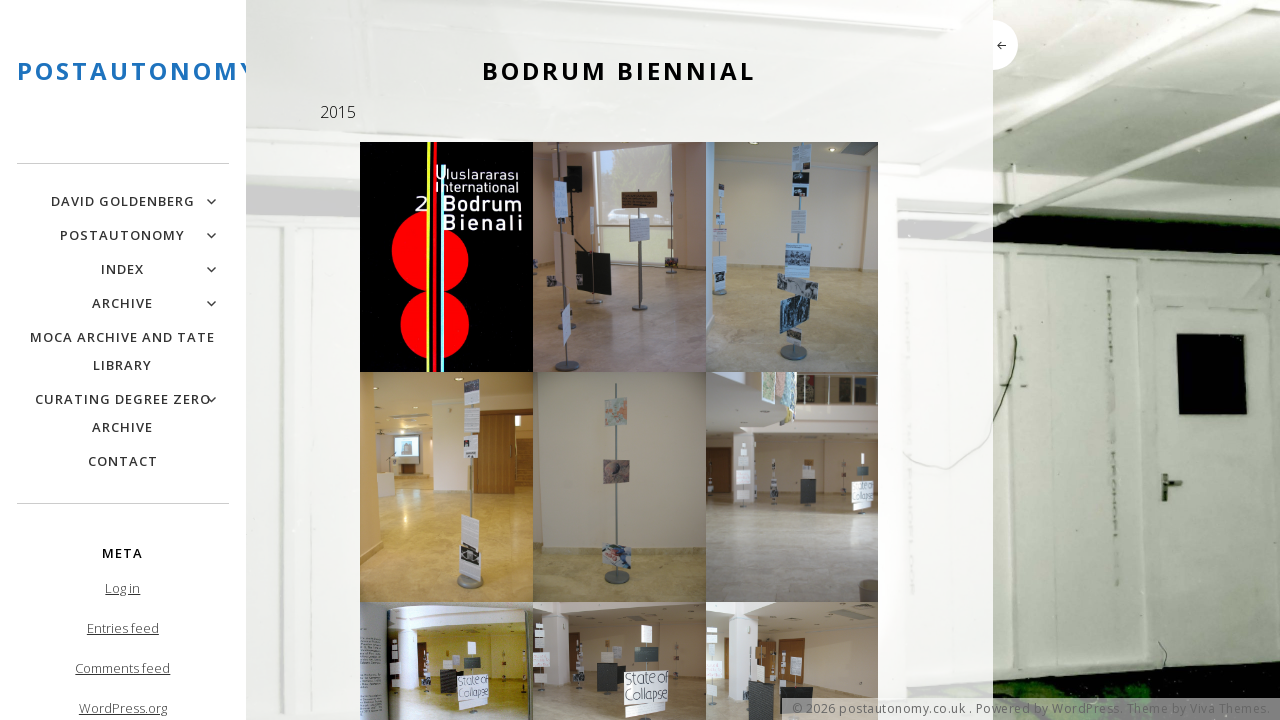

--- FILE ---
content_type: text/html; charset=UTF-8
request_url: http://www.postautonomy.co.uk/bodrum-biennial/
body_size: 19835
content:
<!DOCTYPE html>
<html class="no-js" lang="en-GB">
<head>
<meta charset="UTF-8">
<meta name="viewport" content="width=device-width, initial-scale = 1.0, maximum-scale=2.0, user-scalable=yes" />
<link rel="profile" href="http://gmpg.org/xfn/11">
<link rel="pingback" href="http://www.postautonomy.co.uk/xmlrpc.php">
<title>Bodrum Biennial &#8211; postautonomy.co.uk</title>
<meta name='robots' content='max-image-preview:large' />
<link rel='dns-prefetch' href='//fonts.googleapis.com' />
<link rel="alternate" type="application/rss+xml" title="postautonomy.co.uk &raquo; Feed" href="http://www.postautonomy.co.uk/feed/" />
<link rel="alternate" type="application/rss+xml" title="postautonomy.co.uk &raquo; Comments Feed" href="http://www.postautonomy.co.uk/comments/feed/" />
<link rel="alternate" title="oEmbed (JSON)" type="application/json+oembed" href="http://www.postautonomy.co.uk/wp-json/oembed/1.0/embed?url=http%3A%2F%2Fwww.postautonomy.co.uk%2Fbodrum-biennial%2F" />
<link rel="alternate" title="oEmbed (XML)" type="text/xml+oembed" href="http://www.postautonomy.co.uk/wp-json/oembed/1.0/embed?url=http%3A%2F%2Fwww.postautonomy.co.uk%2Fbodrum-biennial%2F&#038;format=xml" />
<style id='wp-img-auto-sizes-contain-inline-css' type='text/css'>
img:is([sizes=auto i],[sizes^="auto," i]){contain-intrinsic-size:3000px 1500px}
/*# sourceURL=wp-img-auto-sizes-contain-inline-css */
</style>
<link rel='stylesheet' id='envira-tags-tags-frontend-css' href='http://www.postautonomy.co.uk/wp-content/plugins/envira-tags/assets/css/frontend.css?ver=1.13.1' type='text/css' media='all' />
<link rel='stylesheet' id='embedpress-css-css' href='http://www.postautonomy.co.uk/wp-content/plugins/embedpress/assets/css/embedpress.css?ver=1768493638' type='text/css' media='all' />
<link rel='stylesheet' id='embedpress-blocks-style-css' href='http://www.postautonomy.co.uk/wp-content/plugins/embedpress/assets/css/blocks.build.css?ver=1768493638' type='text/css' media='all' />
<link rel='stylesheet' id='embedpress-lazy-load-css-css' href='http://www.postautonomy.co.uk/wp-content/plugins/embedpress/assets/css/lazy-load.css?ver=1768493638' type='text/css' media='all' />
<style id='wp-emoji-styles-inline-css' type='text/css'>

	img.wp-smiley, img.emoji {
		display: inline !important;
		border: none !important;
		box-shadow: none !important;
		height: 1em !important;
		width: 1em !important;
		margin: 0 0.07em !important;
		vertical-align: -0.1em !important;
		background: none !important;
		padding: 0 !important;
	}
/*# sourceURL=wp-emoji-styles-inline-css */
</style>
<link rel='stylesheet' id='wp-block-library-css' href='http://www.postautonomy.co.uk/wp-includes/css/dist/block-library/style.min.css?ver=6.9' type='text/css' media='all' />
<style id='wp-block-archives-inline-css' type='text/css'>
.wp-block-archives{box-sizing:border-box}.wp-block-archives-dropdown label{display:block}
/*# sourceURL=http://www.postautonomy.co.uk/wp-includes/blocks/archives/style.min.css */
</style>
<style id='wp-block-gallery-inline-css' type='text/css'>
.blocks-gallery-grid:not(.has-nested-images),.wp-block-gallery:not(.has-nested-images){display:flex;flex-wrap:wrap;list-style-type:none;margin:0;padding:0}.blocks-gallery-grid:not(.has-nested-images) .blocks-gallery-image,.blocks-gallery-grid:not(.has-nested-images) .blocks-gallery-item,.wp-block-gallery:not(.has-nested-images) .blocks-gallery-image,.wp-block-gallery:not(.has-nested-images) .blocks-gallery-item{display:flex;flex-direction:column;flex-grow:1;justify-content:center;margin:0 1em 1em 0;position:relative;width:calc(50% - 1em)}.blocks-gallery-grid:not(.has-nested-images) .blocks-gallery-image:nth-of-type(2n),.blocks-gallery-grid:not(.has-nested-images) .blocks-gallery-item:nth-of-type(2n),.wp-block-gallery:not(.has-nested-images) .blocks-gallery-image:nth-of-type(2n),.wp-block-gallery:not(.has-nested-images) .blocks-gallery-item:nth-of-type(2n){margin-right:0}.blocks-gallery-grid:not(.has-nested-images) .blocks-gallery-image figure,.blocks-gallery-grid:not(.has-nested-images) .blocks-gallery-item figure,.wp-block-gallery:not(.has-nested-images) .blocks-gallery-image figure,.wp-block-gallery:not(.has-nested-images) .blocks-gallery-item figure{align-items:flex-end;display:flex;height:100%;justify-content:flex-start;margin:0}.blocks-gallery-grid:not(.has-nested-images) .blocks-gallery-image img,.blocks-gallery-grid:not(.has-nested-images) .blocks-gallery-item img,.wp-block-gallery:not(.has-nested-images) .blocks-gallery-image img,.wp-block-gallery:not(.has-nested-images) .blocks-gallery-item img{display:block;height:auto;max-width:100%;width:auto}.blocks-gallery-grid:not(.has-nested-images) .blocks-gallery-image figcaption,.blocks-gallery-grid:not(.has-nested-images) .blocks-gallery-item figcaption,.wp-block-gallery:not(.has-nested-images) .blocks-gallery-image figcaption,.wp-block-gallery:not(.has-nested-images) .blocks-gallery-item figcaption{background:linear-gradient(0deg,#000000b3,#0000004d 70%,#0000);bottom:0;box-sizing:border-box;color:#fff;font-size:.8em;margin:0;max-height:100%;overflow:auto;padding:3em .77em .7em;position:absolute;text-align:center;width:100%;z-index:2}.blocks-gallery-grid:not(.has-nested-images) .blocks-gallery-image figcaption img,.blocks-gallery-grid:not(.has-nested-images) .blocks-gallery-item figcaption img,.wp-block-gallery:not(.has-nested-images) .blocks-gallery-image figcaption img,.wp-block-gallery:not(.has-nested-images) .blocks-gallery-item figcaption img{display:inline}.blocks-gallery-grid:not(.has-nested-images) figcaption,.wp-block-gallery:not(.has-nested-images) figcaption{flex-grow:1}.blocks-gallery-grid:not(.has-nested-images).is-cropped .blocks-gallery-image a,.blocks-gallery-grid:not(.has-nested-images).is-cropped .blocks-gallery-image img,.blocks-gallery-grid:not(.has-nested-images).is-cropped .blocks-gallery-item a,.blocks-gallery-grid:not(.has-nested-images).is-cropped .blocks-gallery-item img,.wp-block-gallery:not(.has-nested-images).is-cropped .blocks-gallery-image a,.wp-block-gallery:not(.has-nested-images).is-cropped .blocks-gallery-image img,.wp-block-gallery:not(.has-nested-images).is-cropped .blocks-gallery-item a,.wp-block-gallery:not(.has-nested-images).is-cropped .blocks-gallery-item img{flex:1;height:100%;object-fit:cover;width:100%}.blocks-gallery-grid:not(.has-nested-images).columns-1 .blocks-gallery-image,.blocks-gallery-grid:not(.has-nested-images).columns-1 .blocks-gallery-item,.wp-block-gallery:not(.has-nested-images).columns-1 .blocks-gallery-image,.wp-block-gallery:not(.has-nested-images).columns-1 .blocks-gallery-item{margin-right:0;width:100%}@media (min-width:600px){.blocks-gallery-grid:not(.has-nested-images).columns-3 .blocks-gallery-image,.blocks-gallery-grid:not(.has-nested-images).columns-3 .blocks-gallery-item,.wp-block-gallery:not(.has-nested-images).columns-3 .blocks-gallery-image,.wp-block-gallery:not(.has-nested-images).columns-3 .blocks-gallery-item{margin-right:1em;width:calc(33.33333% - .66667em)}.blocks-gallery-grid:not(.has-nested-images).columns-4 .blocks-gallery-image,.blocks-gallery-grid:not(.has-nested-images).columns-4 .blocks-gallery-item,.wp-block-gallery:not(.has-nested-images).columns-4 .blocks-gallery-image,.wp-block-gallery:not(.has-nested-images).columns-4 .blocks-gallery-item{margin-right:1em;width:calc(25% - .75em)}.blocks-gallery-grid:not(.has-nested-images).columns-5 .blocks-gallery-image,.blocks-gallery-grid:not(.has-nested-images).columns-5 .blocks-gallery-item,.wp-block-gallery:not(.has-nested-images).columns-5 .blocks-gallery-image,.wp-block-gallery:not(.has-nested-images).columns-5 .blocks-gallery-item{margin-right:1em;width:calc(20% - .8em)}.blocks-gallery-grid:not(.has-nested-images).columns-6 .blocks-gallery-image,.blocks-gallery-grid:not(.has-nested-images).columns-6 .blocks-gallery-item,.wp-block-gallery:not(.has-nested-images).columns-6 .blocks-gallery-image,.wp-block-gallery:not(.has-nested-images).columns-6 .blocks-gallery-item{margin-right:1em;width:calc(16.66667% - .83333em)}.blocks-gallery-grid:not(.has-nested-images).columns-7 .blocks-gallery-image,.blocks-gallery-grid:not(.has-nested-images).columns-7 .blocks-gallery-item,.wp-block-gallery:not(.has-nested-images).columns-7 .blocks-gallery-image,.wp-block-gallery:not(.has-nested-images).columns-7 .blocks-gallery-item{margin-right:1em;width:calc(14.28571% - .85714em)}.blocks-gallery-grid:not(.has-nested-images).columns-8 .blocks-gallery-image,.blocks-gallery-grid:not(.has-nested-images).columns-8 .blocks-gallery-item,.wp-block-gallery:not(.has-nested-images).columns-8 .blocks-gallery-image,.wp-block-gallery:not(.has-nested-images).columns-8 .blocks-gallery-item{margin-right:1em;width:calc(12.5% - .875em)}.blocks-gallery-grid:not(.has-nested-images).columns-1 .blocks-gallery-image:nth-of-type(1n),.blocks-gallery-grid:not(.has-nested-images).columns-1 .blocks-gallery-item:nth-of-type(1n),.blocks-gallery-grid:not(.has-nested-images).columns-2 .blocks-gallery-image:nth-of-type(2n),.blocks-gallery-grid:not(.has-nested-images).columns-2 .blocks-gallery-item:nth-of-type(2n),.blocks-gallery-grid:not(.has-nested-images).columns-3 .blocks-gallery-image:nth-of-type(3n),.blocks-gallery-grid:not(.has-nested-images).columns-3 .blocks-gallery-item:nth-of-type(3n),.blocks-gallery-grid:not(.has-nested-images).columns-4 .blocks-gallery-image:nth-of-type(4n),.blocks-gallery-grid:not(.has-nested-images).columns-4 .blocks-gallery-item:nth-of-type(4n),.blocks-gallery-grid:not(.has-nested-images).columns-5 .blocks-gallery-image:nth-of-type(5n),.blocks-gallery-grid:not(.has-nested-images).columns-5 .blocks-gallery-item:nth-of-type(5n),.blocks-gallery-grid:not(.has-nested-images).columns-6 .blocks-gallery-image:nth-of-type(6n),.blocks-gallery-grid:not(.has-nested-images).columns-6 .blocks-gallery-item:nth-of-type(6n),.blocks-gallery-grid:not(.has-nested-images).columns-7 .blocks-gallery-image:nth-of-type(7n),.blocks-gallery-grid:not(.has-nested-images).columns-7 .blocks-gallery-item:nth-of-type(7n),.blocks-gallery-grid:not(.has-nested-images).columns-8 .blocks-gallery-image:nth-of-type(8n),.blocks-gallery-grid:not(.has-nested-images).columns-8 .blocks-gallery-item:nth-of-type(8n),.wp-block-gallery:not(.has-nested-images).columns-1 .blocks-gallery-image:nth-of-type(1n),.wp-block-gallery:not(.has-nested-images).columns-1 .blocks-gallery-item:nth-of-type(1n),.wp-block-gallery:not(.has-nested-images).columns-2 .blocks-gallery-image:nth-of-type(2n),.wp-block-gallery:not(.has-nested-images).columns-2 .blocks-gallery-item:nth-of-type(2n),.wp-block-gallery:not(.has-nested-images).columns-3 .blocks-gallery-image:nth-of-type(3n),.wp-block-gallery:not(.has-nested-images).columns-3 .blocks-gallery-item:nth-of-type(3n),.wp-block-gallery:not(.has-nested-images).columns-4 .blocks-gallery-image:nth-of-type(4n),.wp-block-gallery:not(.has-nested-images).columns-4 .blocks-gallery-item:nth-of-type(4n),.wp-block-gallery:not(.has-nested-images).columns-5 .blocks-gallery-image:nth-of-type(5n),.wp-block-gallery:not(.has-nested-images).columns-5 .blocks-gallery-item:nth-of-type(5n),.wp-block-gallery:not(.has-nested-images).columns-6 .blocks-gallery-image:nth-of-type(6n),.wp-block-gallery:not(.has-nested-images).columns-6 .blocks-gallery-item:nth-of-type(6n),.wp-block-gallery:not(.has-nested-images).columns-7 .blocks-gallery-image:nth-of-type(7n),.wp-block-gallery:not(.has-nested-images).columns-7 .blocks-gallery-item:nth-of-type(7n),.wp-block-gallery:not(.has-nested-images).columns-8 .blocks-gallery-image:nth-of-type(8n),.wp-block-gallery:not(.has-nested-images).columns-8 .blocks-gallery-item:nth-of-type(8n){margin-right:0}}.blocks-gallery-grid:not(.has-nested-images) .blocks-gallery-image:last-child,.blocks-gallery-grid:not(.has-nested-images) .blocks-gallery-item:last-child,.wp-block-gallery:not(.has-nested-images) .blocks-gallery-image:last-child,.wp-block-gallery:not(.has-nested-images) .blocks-gallery-item:last-child{margin-right:0}.blocks-gallery-grid:not(.has-nested-images).alignleft,.blocks-gallery-grid:not(.has-nested-images).alignright,.wp-block-gallery:not(.has-nested-images).alignleft,.wp-block-gallery:not(.has-nested-images).alignright{max-width:420px;width:100%}.blocks-gallery-grid:not(.has-nested-images).aligncenter .blocks-gallery-item figure,.wp-block-gallery:not(.has-nested-images).aligncenter .blocks-gallery-item figure{justify-content:center}.wp-block-gallery:not(.is-cropped) .blocks-gallery-item{align-self:flex-start}figure.wp-block-gallery.has-nested-images{align-items:normal}.wp-block-gallery.has-nested-images figure.wp-block-image:not(#individual-image){margin:0;width:calc(50% - var(--wp--style--unstable-gallery-gap, 16px)/2)}.wp-block-gallery.has-nested-images figure.wp-block-image{box-sizing:border-box;display:flex;flex-direction:column;flex-grow:1;justify-content:center;max-width:100%;position:relative}.wp-block-gallery.has-nested-images figure.wp-block-image>a,.wp-block-gallery.has-nested-images figure.wp-block-image>div{flex-direction:column;flex-grow:1;margin:0}.wp-block-gallery.has-nested-images figure.wp-block-image img{display:block;height:auto;max-width:100%!important;width:auto}.wp-block-gallery.has-nested-images figure.wp-block-image figcaption,.wp-block-gallery.has-nested-images figure.wp-block-image:has(figcaption):before{bottom:0;left:0;max-height:100%;position:absolute;right:0}.wp-block-gallery.has-nested-images figure.wp-block-image:has(figcaption):before{backdrop-filter:blur(3px);content:"";height:100%;-webkit-mask-image:linear-gradient(0deg,#000 20%,#0000);mask-image:linear-gradient(0deg,#000 20%,#0000);max-height:40%;pointer-events:none}.wp-block-gallery.has-nested-images figure.wp-block-image figcaption{box-sizing:border-box;color:#fff;font-size:13px;margin:0;overflow:auto;padding:1em;text-align:center;text-shadow:0 0 1.5px #000}.wp-block-gallery.has-nested-images figure.wp-block-image figcaption::-webkit-scrollbar{height:12px;width:12px}.wp-block-gallery.has-nested-images figure.wp-block-image figcaption::-webkit-scrollbar-track{background-color:initial}.wp-block-gallery.has-nested-images figure.wp-block-image figcaption::-webkit-scrollbar-thumb{background-clip:padding-box;background-color:initial;border:3px solid #0000;border-radius:8px}.wp-block-gallery.has-nested-images figure.wp-block-image figcaption:focus-within::-webkit-scrollbar-thumb,.wp-block-gallery.has-nested-images figure.wp-block-image figcaption:focus::-webkit-scrollbar-thumb,.wp-block-gallery.has-nested-images figure.wp-block-image figcaption:hover::-webkit-scrollbar-thumb{background-color:#fffc}.wp-block-gallery.has-nested-images figure.wp-block-image figcaption{scrollbar-color:#0000 #0000;scrollbar-gutter:stable both-edges;scrollbar-width:thin}.wp-block-gallery.has-nested-images figure.wp-block-image figcaption:focus,.wp-block-gallery.has-nested-images figure.wp-block-image figcaption:focus-within,.wp-block-gallery.has-nested-images figure.wp-block-image figcaption:hover{scrollbar-color:#fffc #0000}.wp-block-gallery.has-nested-images figure.wp-block-image figcaption{will-change:transform}@media (hover:none){.wp-block-gallery.has-nested-images figure.wp-block-image figcaption{scrollbar-color:#fffc #0000}}.wp-block-gallery.has-nested-images figure.wp-block-image figcaption{background:linear-gradient(0deg,#0006,#0000)}.wp-block-gallery.has-nested-images figure.wp-block-image figcaption img{display:inline}.wp-block-gallery.has-nested-images figure.wp-block-image figcaption a{color:inherit}.wp-block-gallery.has-nested-images figure.wp-block-image.has-custom-border img{box-sizing:border-box}.wp-block-gallery.has-nested-images figure.wp-block-image.has-custom-border>a,.wp-block-gallery.has-nested-images figure.wp-block-image.has-custom-border>div,.wp-block-gallery.has-nested-images figure.wp-block-image.is-style-rounded>a,.wp-block-gallery.has-nested-images figure.wp-block-image.is-style-rounded>div{flex:1 1 auto}.wp-block-gallery.has-nested-images figure.wp-block-image.has-custom-border figcaption,.wp-block-gallery.has-nested-images figure.wp-block-image.is-style-rounded figcaption{background:none;color:inherit;flex:initial;margin:0;padding:10px 10px 9px;position:relative;text-shadow:none}.wp-block-gallery.has-nested-images figure.wp-block-image.has-custom-border:before,.wp-block-gallery.has-nested-images figure.wp-block-image.is-style-rounded:before{content:none}.wp-block-gallery.has-nested-images figcaption{flex-basis:100%;flex-grow:1;text-align:center}.wp-block-gallery.has-nested-images:not(.is-cropped) figure.wp-block-image:not(#individual-image){margin-bottom:auto;margin-top:0}.wp-block-gallery.has-nested-images.is-cropped figure.wp-block-image:not(#individual-image){align-self:inherit}.wp-block-gallery.has-nested-images.is-cropped figure.wp-block-image:not(#individual-image)>a,.wp-block-gallery.has-nested-images.is-cropped figure.wp-block-image:not(#individual-image)>div:not(.components-drop-zone){display:flex}.wp-block-gallery.has-nested-images.is-cropped figure.wp-block-image:not(#individual-image) a,.wp-block-gallery.has-nested-images.is-cropped figure.wp-block-image:not(#individual-image) img{flex:1 0 0%;height:100%;object-fit:cover;width:100%}.wp-block-gallery.has-nested-images.columns-1 figure.wp-block-image:not(#individual-image){width:100%}@media (min-width:600px){.wp-block-gallery.has-nested-images.columns-3 figure.wp-block-image:not(#individual-image){width:calc(33.33333% - var(--wp--style--unstable-gallery-gap, 16px)*.66667)}.wp-block-gallery.has-nested-images.columns-4 figure.wp-block-image:not(#individual-image){width:calc(25% - var(--wp--style--unstable-gallery-gap, 16px)*.75)}.wp-block-gallery.has-nested-images.columns-5 figure.wp-block-image:not(#individual-image){width:calc(20% - var(--wp--style--unstable-gallery-gap, 16px)*.8)}.wp-block-gallery.has-nested-images.columns-6 figure.wp-block-image:not(#individual-image){width:calc(16.66667% - var(--wp--style--unstable-gallery-gap, 16px)*.83333)}.wp-block-gallery.has-nested-images.columns-7 figure.wp-block-image:not(#individual-image){width:calc(14.28571% - var(--wp--style--unstable-gallery-gap, 16px)*.85714)}.wp-block-gallery.has-nested-images.columns-8 figure.wp-block-image:not(#individual-image){width:calc(12.5% - var(--wp--style--unstable-gallery-gap, 16px)*.875)}.wp-block-gallery.has-nested-images.columns-default figure.wp-block-image:not(#individual-image){width:calc(33.33% - var(--wp--style--unstable-gallery-gap, 16px)*.66667)}.wp-block-gallery.has-nested-images.columns-default figure.wp-block-image:not(#individual-image):first-child:nth-last-child(2),.wp-block-gallery.has-nested-images.columns-default figure.wp-block-image:not(#individual-image):first-child:nth-last-child(2)~figure.wp-block-image:not(#individual-image){width:calc(50% - var(--wp--style--unstable-gallery-gap, 16px)*.5)}.wp-block-gallery.has-nested-images.columns-default figure.wp-block-image:not(#individual-image):first-child:last-child{width:100%}}.wp-block-gallery.has-nested-images.alignleft,.wp-block-gallery.has-nested-images.alignright{max-width:420px;width:100%}.wp-block-gallery.has-nested-images.aligncenter{justify-content:center}
/*# sourceURL=http://www.postautonomy.co.uk/wp-includes/blocks/gallery/style.min.css */
</style>
<style id='wp-block-gallery-theme-inline-css' type='text/css'>
.blocks-gallery-caption{color:#555;font-size:13px;text-align:center}.is-dark-theme .blocks-gallery-caption{color:#ffffffa6}
/*# sourceURL=http://www.postautonomy.co.uk/wp-includes/blocks/gallery/theme.min.css */
</style>
<style id='wp-block-image-inline-css' type='text/css'>
.wp-block-image>a,.wp-block-image>figure>a{display:inline-block}.wp-block-image img{box-sizing:border-box;height:auto;max-width:100%;vertical-align:bottom}@media not (prefers-reduced-motion){.wp-block-image img.hide{visibility:hidden}.wp-block-image img.show{animation:show-content-image .4s}}.wp-block-image[style*=border-radius] img,.wp-block-image[style*=border-radius]>a{border-radius:inherit}.wp-block-image.has-custom-border img{box-sizing:border-box}.wp-block-image.aligncenter{text-align:center}.wp-block-image.alignfull>a,.wp-block-image.alignwide>a{width:100%}.wp-block-image.alignfull img,.wp-block-image.alignwide img{height:auto;width:100%}.wp-block-image .aligncenter,.wp-block-image .alignleft,.wp-block-image .alignright,.wp-block-image.aligncenter,.wp-block-image.alignleft,.wp-block-image.alignright{display:table}.wp-block-image .aligncenter>figcaption,.wp-block-image .alignleft>figcaption,.wp-block-image .alignright>figcaption,.wp-block-image.aligncenter>figcaption,.wp-block-image.alignleft>figcaption,.wp-block-image.alignright>figcaption{caption-side:bottom;display:table-caption}.wp-block-image .alignleft{float:left;margin:.5em 1em .5em 0}.wp-block-image .alignright{float:right;margin:.5em 0 .5em 1em}.wp-block-image .aligncenter{margin-left:auto;margin-right:auto}.wp-block-image :where(figcaption){margin-bottom:1em;margin-top:.5em}.wp-block-image.is-style-circle-mask img{border-radius:9999px}@supports ((-webkit-mask-image:none) or (mask-image:none)) or (-webkit-mask-image:none){.wp-block-image.is-style-circle-mask img{border-radius:0;-webkit-mask-image:url('data:image/svg+xml;utf8,<svg viewBox="0 0 100 100" xmlns="http://www.w3.org/2000/svg"><circle cx="50" cy="50" r="50"/></svg>');mask-image:url('data:image/svg+xml;utf8,<svg viewBox="0 0 100 100" xmlns="http://www.w3.org/2000/svg"><circle cx="50" cy="50" r="50"/></svg>');mask-mode:alpha;-webkit-mask-position:center;mask-position:center;-webkit-mask-repeat:no-repeat;mask-repeat:no-repeat;-webkit-mask-size:contain;mask-size:contain}}:root :where(.wp-block-image.is-style-rounded img,.wp-block-image .is-style-rounded img){border-radius:9999px}.wp-block-image figure{margin:0}.wp-lightbox-container{display:flex;flex-direction:column;position:relative}.wp-lightbox-container img{cursor:zoom-in}.wp-lightbox-container img:hover+button{opacity:1}.wp-lightbox-container button{align-items:center;backdrop-filter:blur(16px) saturate(180%);background-color:#5a5a5a40;border:none;border-radius:4px;cursor:zoom-in;display:flex;height:20px;justify-content:center;opacity:0;padding:0;position:absolute;right:16px;text-align:center;top:16px;width:20px;z-index:100}@media not (prefers-reduced-motion){.wp-lightbox-container button{transition:opacity .2s ease}}.wp-lightbox-container button:focus-visible{outline:3px auto #5a5a5a40;outline:3px auto -webkit-focus-ring-color;outline-offset:3px}.wp-lightbox-container button:hover{cursor:pointer;opacity:1}.wp-lightbox-container button:focus{opacity:1}.wp-lightbox-container button:focus,.wp-lightbox-container button:hover,.wp-lightbox-container button:not(:hover):not(:active):not(.has-background){background-color:#5a5a5a40;border:none}.wp-lightbox-overlay{box-sizing:border-box;cursor:zoom-out;height:100vh;left:0;overflow:hidden;position:fixed;top:0;visibility:hidden;width:100%;z-index:100000}.wp-lightbox-overlay .close-button{align-items:center;cursor:pointer;display:flex;justify-content:center;min-height:40px;min-width:40px;padding:0;position:absolute;right:calc(env(safe-area-inset-right) + 16px);top:calc(env(safe-area-inset-top) + 16px);z-index:5000000}.wp-lightbox-overlay .close-button:focus,.wp-lightbox-overlay .close-button:hover,.wp-lightbox-overlay .close-button:not(:hover):not(:active):not(.has-background){background:none;border:none}.wp-lightbox-overlay .lightbox-image-container{height:var(--wp--lightbox-container-height);left:50%;overflow:hidden;position:absolute;top:50%;transform:translate(-50%,-50%);transform-origin:top left;width:var(--wp--lightbox-container-width);z-index:9999999999}.wp-lightbox-overlay .wp-block-image{align-items:center;box-sizing:border-box;display:flex;height:100%;justify-content:center;margin:0;position:relative;transform-origin:0 0;width:100%;z-index:3000000}.wp-lightbox-overlay .wp-block-image img{height:var(--wp--lightbox-image-height);min-height:var(--wp--lightbox-image-height);min-width:var(--wp--lightbox-image-width);width:var(--wp--lightbox-image-width)}.wp-lightbox-overlay .wp-block-image figcaption{display:none}.wp-lightbox-overlay button{background:none;border:none}.wp-lightbox-overlay .scrim{background-color:#fff;height:100%;opacity:.9;position:absolute;width:100%;z-index:2000000}.wp-lightbox-overlay.active{visibility:visible}@media not (prefers-reduced-motion){.wp-lightbox-overlay.active{animation:turn-on-visibility .25s both}.wp-lightbox-overlay.active img{animation:turn-on-visibility .35s both}.wp-lightbox-overlay.show-closing-animation:not(.active){animation:turn-off-visibility .35s both}.wp-lightbox-overlay.show-closing-animation:not(.active) img{animation:turn-off-visibility .25s both}.wp-lightbox-overlay.zoom.active{animation:none;opacity:1;visibility:visible}.wp-lightbox-overlay.zoom.active .lightbox-image-container{animation:lightbox-zoom-in .4s}.wp-lightbox-overlay.zoom.active .lightbox-image-container img{animation:none}.wp-lightbox-overlay.zoom.active .scrim{animation:turn-on-visibility .4s forwards}.wp-lightbox-overlay.zoom.show-closing-animation:not(.active){animation:none}.wp-lightbox-overlay.zoom.show-closing-animation:not(.active) .lightbox-image-container{animation:lightbox-zoom-out .4s}.wp-lightbox-overlay.zoom.show-closing-animation:not(.active) .lightbox-image-container img{animation:none}.wp-lightbox-overlay.zoom.show-closing-animation:not(.active) .scrim{animation:turn-off-visibility .4s forwards}}@keyframes show-content-image{0%{visibility:hidden}99%{visibility:hidden}to{visibility:visible}}@keyframes turn-on-visibility{0%{opacity:0}to{opacity:1}}@keyframes turn-off-visibility{0%{opacity:1;visibility:visible}99%{opacity:0;visibility:visible}to{opacity:0;visibility:hidden}}@keyframes lightbox-zoom-in{0%{transform:translate(calc((-100vw + var(--wp--lightbox-scrollbar-width))/2 + var(--wp--lightbox-initial-left-position)),calc(-50vh + var(--wp--lightbox-initial-top-position))) scale(var(--wp--lightbox-scale))}to{transform:translate(-50%,-50%) scale(1)}}@keyframes lightbox-zoom-out{0%{transform:translate(-50%,-50%) scale(1);visibility:visible}99%{visibility:visible}to{transform:translate(calc((-100vw + var(--wp--lightbox-scrollbar-width))/2 + var(--wp--lightbox-initial-left-position)),calc(-50vh + var(--wp--lightbox-initial-top-position))) scale(var(--wp--lightbox-scale));visibility:hidden}}
/*# sourceURL=http://www.postautonomy.co.uk/wp-includes/blocks/image/style.min.css */
</style>
<style id='wp-block-image-theme-inline-css' type='text/css'>
:root :where(.wp-block-image figcaption){color:#555;font-size:13px;text-align:center}.is-dark-theme :root :where(.wp-block-image figcaption){color:#ffffffa6}.wp-block-image{margin:0 0 1em}
/*# sourceURL=http://www.postautonomy.co.uk/wp-includes/blocks/image/theme.min.css */
</style>
<style id='wp-block-paragraph-inline-css' type='text/css'>
.is-small-text{font-size:.875em}.is-regular-text{font-size:1em}.is-large-text{font-size:2.25em}.is-larger-text{font-size:3em}.has-drop-cap:not(:focus):first-letter{float:left;font-size:8.4em;font-style:normal;font-weight:100;line-height:.68;margin:.05em .1em 0 0;text-transform:uppercase}body.rtl .has-drop-cap:not(:focus):first-letter{float:none;margin-left:.1em}p.has-drop-cap.has-background{overflow:hidden}:root :where(p.has-background){padding:1.25em 2.375em}:where(p.has-text-color:not(.has-link-color)) a{color:inherit}p.has-text-align-left[style*="writing-mode:vertical-lr"],p.has-text-align-right[style*="writing-mode:vertical-rl"]{rotate:180deg}
/*# sourceURL=http://www.postautonomy.co.uk/wp-includes/blocks/paragraph/style.min.css */
</style>
<style id='global-styles-inline-css' type='text/css'>
:root{--wp--preset--aspect-ratio--square: 1;--wp--preset--aspect-ratio--4-3: 4/3;--wp--preset--aspect-ratio--3-4: 3/4;--wp--preset--aspect-ratio--3-2: 3/2;--wp--preset--aspect-ratio--2-3: 2/3;--wp--preset--aspect-ratio--16-9: 16/9;--wp--preset--aspect-ratio--9-16: 9/16;--wp--preset--color--black: #000000;--wp--preset--color--cyan-bluish-gray: #abb8c3;--wp--preset--color--white: #ffffff;--wp--preset--color--pale-pink: #f78da7;--wp--preset--color--vivid-red: #cf2e2e;--wp--preset--color--luminous-vivid-orange: #ff6900;--wp--preset--color--luminous-vivid-amber: #fcb900;--wp--preset--color--light-green-cyan: #7bdcb5;--wp--preset--color--vivid-green-cyan: #00d084;--wp--preset--color--pale-cyan-blue: #8ed1fc;--wp--preset--color--vivid-cyan-blue: #0693e3;--wp--preset--color--vivid-purple: #9b51e0;--wp--preset--gradient--vivid-cyan-blue-to-vivid-purple: linear-gradient(135deg,rgb(6,147,227) 0%,rgb(155,81,224) 100%);--wp--preset--gradient--light-green-cyan-to-vivid-green-cyan: linear-gradient(135deg,rgb(122,220,180) 0%,rgb(0,208,130) 100%);--wp--preset--gradient--luminous-vivid-amber-to-luminous-vivid-orange: linear-gradient(135deg,rgb(252,185,0) 0%,rgb(255,105,0) 100%);--wp--preset--gradient--luminous-vivid-orange-to-vivid-red: linear-gradient(135deg,rgb(255,105,0) 0%,rgb(207,46,46) 100%);--wp--preset--gradient--very-light-gray-to-cyan-bluish-gray: linear-gradient(135deg,rgb(238,238,238) 0%,rgb(169,184,195) 100%);--wp--preset--gradient--cool-to-warm-spectrum: linear-gradient(135deg,rgb(74,234,220) 0%,rgb(151,120,209) 20%,rgb(207,42,186) 40%,rgb(238,44,130) 60%,rgb(251,105,98) 80%,rgb(254,248,76) 100%);--wp--preset--gradient--blush-light-purple: linear-gradient(135deg,rgb(255,206,236) 0%,rgb(152,150,240) 100%);--wp--preset--gradient--blush-bordeaux: linear-gradient(135deg,rgb(254,205,165) 0%,rgb(254,45,45) 50%,rgb(107,0,62) 100%);--wp--preset--gradient--luminous-dusk: linear-gradient(135deg,rgb(255,203,112) 0%,rgb(199,81,192) 50%,rgb(65,88,208) 100%);--wp--preset--gradient--pale-ocean: linear-gradient(135deg,rgb(255,245,203) 0%,rgb(182,227,212) 50%,rgb(51,167,181) 100%);--wp--preset--gradient--electric-grass: linear-gradient(135deg,rgb(202,248,128) 0%,rgb(113,206,126) 100%);--wp--preset--gradient--midnight: linear-gradient(135deg,rgb(2,3,129) 0%,rgb(40,116,252) 100%);--wp--preset--font-size--small: 13px;--wp--preset--font-size--medium: 20px;--wp--preset--font-size--large: 36px;--wp--preset--font-size--x-large: 42px;--wp--preset--font-size--regular: 16px;--wp--preset--font-size--huge: 50px;--wp--preset--spacing--20: 0.44rem;--wp--preset--spacing--30: 0.67rem;--wp--preset--spacing--40: 1rem;--wp--preset--spacing--50: 1.5rem;--wp--preset--spacing--60: 2.25rem;--wp--preset--spacing--70: 3.38rem;--wp--preset--spacing--80: 5.06rem;--wp--preset--shadow--natural: 6px 6px 9px rgba(0, 0, 0, 0.2);--wp--preset--shadow--deep: 12px 12px 50px rgba(0, 0, 0, 0.4);--wp--preset--shadow--sharp: 6px 6px 0px rgba(0, 0, 0, 0.2);--wp--preset--shadow--outlined: 6px 6px 0px -3px rgb(255, 255, 255), 6px 6px rgb(0, 0, 0);--wp--preset--shadow--crisp: 6px 6px 0px rgb(0, 0, 0);}:where(.is-layout-flex){gap: 0.5em;}:where(.is-layout-grid){gap: 0.5em;}body .is-layout-flex{display: flex;}.is-layout-flex{flex-wrap: wrap;align-items: center;}.is-layout-flex > :is(*, div){margin: 0;}body .is-layout-grid{display: grid;}.is-layout-grid > :is(*, div){margin: 0;}:where(.wp-block-columns.is-layout-flex){gap: 2em;}:where(.wp-block-columns.is-layout-grid){gap: 2em;}:where(.wp-block-post-template.is-layout-flex){gap: 1.25em;}:where(.wp-block-post-template.is-layout-grid){gap: 1.25em;}.has-black-color{color: var(--wp--preset--color--black) !important;}.has-cyan-bluish-gray-color{color: var(--wp--preset--color--cyan-bluish-gray) !important;}.has-white-color{color: var(--wp--preset--color--white) !important;}.has-pale-pink-color{color: var(--wp--preset--color--pale-pink) !important;}.has-vivid-red-color{color: var(--wp--preset--color--vivid-red) !important;}.has-luminous-vivid-orange-color{color: var(--wp--preset--color--luminous-vivid-orange) !important;}.has-luminous-vivid-amber-color{color: var(--wp--preset--color--luminous-vivid-amber) !important;}.has-light-green-cyan-color{color: var(--wp--preset--color--light-green-cyan) !important;}.has-vivid-green-cyan-color{color: var(--wp--preset--color--vivid-green-cyan) !important;}.has-pale-cyan-blue-color{color: var(--wp--preset--color--pale-cyan-blue) !important;}.has-vivid-cyan-blue-color{color: var(--wp--preset--color--vivid-cyan-blue) !important;}.has-vivid-purple-color{color: var(--wp--preset--color--vivid-purple) !important;}.has-black-background-color{background-color: var(--wp--preset--color--black) !important;}.has-cyan-bluish-gray-background-color{background-color: var(--wp--preset--color--cyan-bluish-gray) !important;}.has-white-background-color{background-color: var(--wp--preset--color--white) !important;}.has-pale-pink-background-color{background-color: var(--wp--preset--color--pale-pink) !important;}.has-vivid-red-background-color{background-color: var(--wp--preset--color--vivid-red) !important;}.has-luminous-vivid-orange-background-color{background-color: var(--wp--preset--color--luminous-vivid-orange) !important;}.has-luminous-vivid-amber-background-color{background-color: var(--wp--preset--color--luminous-vivid-amber) !important;}.has-light-green-cyan-background-color{background-color: var(--wp--preset--color--light-green-cyan) !important;}.has-vivid-green-cyan-background-color{background-color: var(--wp--preset--color--vivid-green-cyan) !important;}.has-pale-cyan-blue-background-color{background-color: var(--wp--preset--color--pale-cyan-blue) !important;}.has-vivid-cyan-blue-background-color{background-color: var(--wp--preset--color--vivid-cyan-blue) !important;}.has-vivid-purple-background-color{background-color: var(--wp--preset--color--vivid-purple) !important;}.has-black-border-color{border-color: var(--wp--preset--color--black) !important;}.has-cyan-bluish-gray-border-color{border-color: var(--wp--preset--color--cyan-bluish-gray) !important;}.has-white-border-color{border-color: var(--wp--preset--color--white) !important;}.has-pale-pink-border-color{border-color: var(--wp--preset--color--pale-pink) !important;}.has-vivid-red-border-color{border-color: var(--wp--preset--color--vivid-red) !important;}.has-luminous-vivid-orange-border-color{border-color: var(--wp--preset--color--luminous-vivid-orange) !important;}.has-luminous-vivid-amber-border-color{border-color: var(--wp--preset--color--luminous-vivid-amber) !important;}.has-light-green-cyan-border-color{border-color: var(--wp--preset--color--light-green-cyan) !important;}.has-vivid-green-cyan-border-color{border-color: var(--wp--preset--color--vivid-green-cyan) !important;}.has-pale-cyan-blue-border-color{border-color: var(--wp--preset--color--pale-cyan-blue) !important;}.has-vivid-cyan-blue-border-color{border-color: var(--wp--preset--color--vivid-cyan-blue) !important;}.has-vivid-purple-border-color{border-color: var(--wp--preset--color--vivid-purple) !important;}.has-vivid-cyan-blue-to-vivid-purple-gradient-background{background: var(--wp--preset--gradient--vivid-cyan-blue-to-vivid-purple) !important;}.has-light-green-cyan-to-vivid-green-cyan-gradient-background{background: var(--wp--preset--gradient--light-green-cyan-to-vivid-green-cyan) !important;}.has-luminous-vivid-amber-to-luminous-vivid-orange-gradient-background{background: var(--wp--preset--gradient--luminous-vivid-amber-to-luminous-vivid-orange) !important;}.has-luminous-vivid-orange-to-vivid-red-gradient-background{background: var(--wp--preset--gradient--luminous-vivid-orange-to-vivid-red) !important;}.has-very-light-gray-to-cyan-bluish-gray-gradient-background{background: var(--wp--preset--gradient--very-light-gray-to-cyan-bluish-gray) !important;}.has-cool-to-warm-spectrum-gradient-background{background: var(--wp--preset--gradient--cool-to-warm-spectrum) !important;}.has-blush-light-purple-gradient-background{background: var(--wp--preset--gradient--blush-light-purple) !important;}.has-blush-bordeaux-gradient-background{background: var(--wp--preset--gradient--blush-bordeaux) !important;}.has-luminous-dusk-gradient-background{background: var(--wp--preset--gradient--luminous-dusk) !important;}.has-pale-ocean-gradient-background{background: var(--wp--preset--gradient--pale-ocean) !important;}.has-electric-grass-gradient-background{background: var(--wp--preset--gradient--electric-grass) !important;}.has-midnight-gradient-background{background: var(--wp--preset--gradient--midnight) !important;}.has-small-font-size{font-size: var(--wp--preset--font-size--small) !important;}.has-medium-font-size{font-size: var(--wp--preset--font-size--medium) !important;}.has-large-font-size{font-size: var(--wp--preset--font-size--large) !important;}.has-x-large-font-size{font-size: var(--wp--preset--font-size--x-large) !important;}
:where(.wp-block-visual-portfolio-loop.is-layout-flex){gap: 1.25em;}:where(.wp-block-visual-portfolio-loop.is-layout-grid){gap: 1.25em;}
/*# sourceURL=global-styles-inline-css */
</style>
<style id='core-block-supports-inline-css' type='text/css'>
.wp-block-gallery.wp-block-gallery-1{--wp--style--unstable-gallery-gap:var( --wp--style--gallery-gap-default, var( --gallery-block--gutter-size, var( --wp--style--block-gap, 0.5em ) ) );gap:var( --wp--style--gallery-gap-default, var( --gallery-block--gutter-size, var( --wp--style--block-gap, 0.5em ) ) );}
/*# sourceURL=core-block-supports-inline-css */
</style>

<style id='classic-theme-styles-inline-css' type='text/css'>
/*! This file is auto-generated */
.wp-block-button__link{color:#fff;background-color:#32373c;border-radius:9999px;box-shadow:none;text-decoration:none;padding:calc(.667em + 2px) calc(1.333em + 2px);font-size:1.125em}.wp-block-file__button{background:#32373c;color:#fff;text-decoration:none}
/*# sourceURL=/wp-includes/css/classic-themes.min.css */
</style>
<link rel='stylesheet' id='soho-open-sans-css' href='https://fonts.googleapis.com/css?family=Open+Sans%3A300%2C400%2C600%2C700%2C800&#038;subset=latin%2Clatin-ext' type='text/css' media='all' />
<link rel='stylesheet' id='genericons-css' href='http://www.postautonomy.co.uk/wp-content/themes/soho-lite/genericons/genericons.css?ver=3.0.3' type='text/css' media='all' />
<link rel='stylesheet' id='soho-style-css' href='http://www.postautonomy.co.uk/wp-content/themes/soho-lite/style.css?ver=6.9' type='text/css' media='all' />
<style id='soho-style-inline-css' type='text/css'>
h1.site-title, h2.site-description  {
                                color: #1e73be;                     
                        }
/*# sourceURL=soho-style-inline-css */
</style>
<link rel='stylesheet' id='dflip-style-css' href='http://www.postautonomy.co.uk/wp-content/plugins/3d-flipbook-dflip-lite/assets/css/dflip.min.css?ver=2.4.20' type='text/css' media='all' />
<script type="text/javascript" src="http://www.postautonomy.co.uk/wp-includes/js/jquery/jquery.min.js?ver=3.7.1" id="jquery-core-js"></script>
<script type="text/javascript" src="http://www.postautonomy.co.uk/wp-includes/js/jquery/jquery-migrate.min.js?ver=3.4.1" id="jquery-migrate-js"></script>
<link rel="https://api.w.org/" href="http://www.postautonomy.co.uk/wp-json/" /><link rel="alternate" title="JSON" type="application/json" href="http://www.postautonomy.co.uk/wp-json/wp/v2/pages/5857" /><link rel="EditURI" type="application/rsd+xml" title="RSD" href="http://www.postautonomy.co.uk/xmlrpc.php?rsd" />
<meta name="generator" content="WordPress 6.9" />
<link rel="canonical" href="http://www.postautonomy.co.uk/bodrum-biennial/" />
<link rel='shortlink' href='http://www.postautonomy.co.uk/?p=5857' />
<script type='text/javascript'>
/* <![CDATA[ */
var VPData = {"version":"3.4.1","pro":false,"__":{"couldnt_retrieve_vp":"Couldn't retrieve Visual Portfolio ID.","pswp_close":"Close (Esc)","pswp_share":"Share","pswp_fs":"Toggle fullscreen","pswp_zoom":"Zoom in\/out","pswp_prev":"Previous (arrow left)","pswp_next":"Next (arrow right)","pswp_share_fb":"Share on Facebook","pswp_share_tw":"Tweet","pswp_share_x":"X","pswp_share_pin":"Pin it","pswp_download":"Download","fancybox_close":"Close","fancybox_next":"Next","fancybox_prev":"Previous","fancybox_error":"The requested content cannot be loaded. <br \/> Please try again later.","fancybox_play_start":"Start slideshow","fancybox_play_stop":"Pause slideshow","fancybox_full_screen":"Full screen","fancybox_thumbs":"Thumbnails","fancybox_download":"Download","fancybox_share":"Share","fancybox_zoom":"Zoom"},"settingsPopupGallery":{"enable_on_wordpress_images":false,"vendor":"fancybox","deep_linking":false,"deep_linking_url_to_share_images":false,"show_arrows":true,"show_counter":true,"show_zoom_button":true,"show_fullscreen_button":true,"show_share_button":true,"show_close_button":true,"show_thumbs":true,"show_download_button":false,"show_slideshow":false,"click_to_zoom":true,"restore_focus":true},"screenSizes":[320,576,768,992,1200]};
/* ]]> */
</script>
		<noscript>
			<style type="text/css">
				.vp-portfolio__preloader-wrap{display:none}.vp-portfolio__filter-wrap,.vp-portfolio__items-wrap,.vp-portfolio__pagination-wrap,.vp-portfolio__sort-wrap{opacity:1;visibility:visible}.vp-portfolio__item .vp-portfolio__item-img noscript+img,.vp-portfolio__thumbnails-wrap{display:none}
			</style>
		</noscript>
		<style type="text/css" id="custom-background-css">
body.custom-background { background-color: #000000; background-image: url("http://www.postautonomy.co.uk/wp-content/uploads/2024/05/BW-photo-of-MOI-installation-ed-4-1-scaled.jpg"); background-position: left top; background-size: cover; background-repeat: no-repeat; background-attachment: fixed; }
</style>
			<style type="text/css">
			/* If html does not have either class, do not show lazy loaded images. */
			html:not(.vp-lazyload-enabled):not(.js) .vp-lazyload {
				display: none;
			}
		</style>
		<script>
			document.documentElement.classList.add(
				'vp-lazyload-enabled'
			);
		</script>
		</head>

<body class="wp-singular page-template-default page page-id-5857 custom-background wp-theme-soho-lite">

				<div class="menu-button"> <a class="btn-open" href="#a">
				<div class="bar1"></div>
				<div class="bar2"></div>
				<div class="bar3"></div>
				</a>
			</div>
			<div class="overlay">
			</div>
	
	<div id="container">
		<div id="wrapper">
			<div id="header">
					<div id="headerin">
						<div id="logo">
														<a href="http://www.postautonomy.co.uk/" rel="home">
								<h1 class="site-title">
										postautonomy.co.uk								</h1>
							</a>
							<h2 class="site-description">
																</h2>
						</div>

						<div id="mainmenu" class="mmenu"><ul id="topmainnav2" class="navmenu"><li id="menu-item-6810" class="menu-item menu-item-type-post_type menu-item-object-page menu-item-has-children menu-item-6810"><a href="http://www.postautonomy.co.uk/david-goldenberg/">David Goldenberg</a>
<ul class="sub-menu">
	<li id="menu-item-6816" class="menu-item menu-item-type-post_type menu-item-object-page menu-item-6816"><a href="http://www.postautonomy.co.uk/bio-2/">Bio</a></li>
	<li id="menu-item-6822" class="menu-item menu-item-type-post_type menu-item-object-page menu-item-6822"><a href="http://www.postautonomy.co.uk/writings/">Writings</a></li>
	<li id="menu-item-5209" class="menu-item menu-item-type-post_type menu-item-object-page menu-item-5209"><a href="http://www.postautonomy.co.uk/portfolio-test/">Portfolio</a></li>
	<li id="menu-item-6849" class="menu-item menu-item-type-post_type menu-item-object-page menu-item-6849"><a href="http://www.postautonomy.co.uk/catalogues/">Catalogues</a></li>
	<li id="menu-item-6833" class="menu-item menu-item-type-post_type menu-item-object-page menu-item-6833"><a href="http://www.postautonomy.co.uk/cv-2/">CV</a></li>
	<li id="menu-item-7608" class="menu-item menu-item-type-post_type menu-item-object-page menu-item-7608"><a href="http://www.postautonomy.co.uk/articles-for-new-art-examiner/">Articles for New Art Examiner</a></li>
	<li id="menu-item-6832" class="menu-item menu-item-type-post_type menu-item-object-page menu-item-6832"><a href="http://www.postautonomy.co.uk/teaching/">Teaching</a></li>
	<li id="menu-item-6923" class="menu-item menu-item-type-post_type menu-item-object-page menu-item-6923"><a href="http://www.postautonomy.co.uk/press-2/">Press</a></li>
	<li id="menu-item-5077" class="menu-item menu-item-type-post_type menu-item-object-page menu-item-5077"><a href="http://www.postautonomy.co.uk/bio/interviews-and-talks/">Interviews and Talks</a></li>
	<li id="menu-item-6963" class="menu-item menu-item-type-post_type menu-item-object-page menu-item-has-children menu-item-6963"><a href="http://www.postautonomy.co.uk/curated-projects/">Curated projects</a>
	<ul class="sub-menu">
		<li id="menu-item-7605" class="menu-item menu-item-type-post_type menu-item-object-page menu-item-7605"><a href="http://www.postautonomy.co.uk/articles-for-new-art-examiner/">Articles for New Art Examiner</a></li>
	</ul>
</li>
	<li id="menu-item-6872" class="menu-item menu-item-type-post_type menu-item-object-page menu-item-6872"><a href="http://www.postautonomy.co.uk/work/">Work</a></li>
</ul>
</li>
<li id="menu-item-7048" class="menu-item menu-item-type-post_type menu-item-object-page menu-item-has-children menu-item-7048"><a href="http://www.postautonomy.co.uk/postautonomy/">PostAutonomy</a>
<ul class="sub-menu">
	<li id="menu-item-7065" class="menu-item menu-item-type-post_type menu-item-object-page menu-item-7065"><a href="http://www.postautonomy.co.uk/history-of-post-autonomy/">History of Post Autonomy</a></li>
	<li id="menu-item-7066" class="menu-item menu-item-type-post_type menu-item-object-page menu-item-has-children menu-item-7066"><a href="http://www.postautonomy.co.uk/post-autonomy-publications-2/">Post Autonomy Publications</a>
	<ul class="sub-menu">
		<li id="menu-item-5191" class="menu-item menu-item-type-post_type menu-item-object-page menu-item-5191"><a href="http://www.postautonomy.co.uk/5043-2/pa-1/">PA 1</a></li>
		<li id="menu-item-5195" class="menu-item menu-item-type-post_type menu-item-object-page menu-item-5195"><a href="http://www.postautonomy.co.uk/pa-2/">PA 2</a></li>
	</ul>
</li>
</ul>
</li>
<li id="menu-item-5806" class="menu-item menu-item-type-post_type menu-item-object-page menu-item-has-children menu-item-5806"><a href="http://www.postautonomy.co.uk/introduction/">Index</a>
<ul class="sub-menu">
	<li id="menu-item-5699" class="menu-item menu-item-type-post_type menu-item-object-page menu-item-has-children menu-item-5699"><a href="http://www.postautonomy.co.uk/index-2/">Index</a>
	<ul class="sub-menu">
		<li id="menu-item-6437" class="menu-item menu-item-type-post_type menu-item-object-page menu-item-6437"><a href="http://www.postautonomy.co.uk/online-gallery/">Online Gallery</a></li>
	</ul>
</li>
</ul>
</li>
<li id="menu-item-5165" class="menu-item menu-item-type-post_type menu-item-object-page current-menu-ancestor current-menu-parent current_page_parent current_page_ancestor menu-item-has-children menu-item-5165"><a href="http://www.postautonomy.co.uk/archive/">Archive</a>
<ul class="sub-menu">
	<li id="menu-item-5853" class="menu-item menu-item-type-post_type menu-item-object-page menu-item-5853"><a href="http://www.postautonomy.co.uk/benetton-foundation/">When the Globe is Home, Gallerie Della Prigioni, 2020/21, Bennetton Foundation, Trevisio, Italy</a></li>
	<li id="menu-item-5861" class="menu-item menu-item-type-post_type menu-item-object-page menu-item-5861"><a href="http://www.postautonomy.co.uk/51zero-arts-festival/">2019   Finite/Infinite, 51zero Festival of Contemporary Art and moving image, 2019, Rochester and Canterbury, UCA, UK</a></li>
	<li id="menu-item-6126" class="menu-item menu-item-type-post_type menu-item-object-page menu-item-6126"><a href="http://www.postautonomy.co.uk/5-years-gallery-2018-london-uk/">5 Years Gallery, 2018, London, UK</a></li>
	<li id="menu-item-5858" class="menu-item menu-item-type-post_type menu-item-object-page menu-item-5858"><a href="http://www.postautonomy.co.uk/tate-liverpool-exchange/">Practice – Process – Collaboration, VVM7, 2018, Tate Liverpool Exchange, Liverpool, UK</a></li>
	<li id="menu-item-5512" class="menu-item menu-item-type-post_type menu-item-object-page menu-item-5512"><a href="http://www.postautonomy.co.uk/5043-2/odessa-biennial/">Turbulence, 5th Odessa Biennial, Ukraine. 2017. Special section: Distributing Obsolescence: Food Bank, Art Bank, Technology Bank curated by Camilla Boemio.</a></li>
	<li id="menu-item-6141" class="menu-item menu-item-type-post_type menu-item-object-page menu-item-6141"><a href="http://www.postautonomy.co.uk/here-there-and-everywhere-eurasian-cities-chapter-1-2016-curator-jiho-lee-project-director-kyong-park-asia-culture-center-gwangju-south-korea/">Here, there and everywhere: Eurasian Cities. Chapter 1. 2016. Curator Jiho Lee, project director Kyong Park. Asia Culture Center, Gwangju, South Korea </a></li>
	<li id="menu-item-6252" class="menu-item menu-item-type-post_type menu-item-object-page menu-item-6252"><a href="http://www.postautonomy.co.uk/parallel-vienna-contemporary-art-exhibition-2016/">PARALLEL – VIENNA CONTEMPORARY ART EXHIBITION, 2016</a></li>
	<li id="menu-item-5711" class="menu-item menu-item-type-post_type menu-item-object-page menu-item-5711"><a href="http://www.postautonomy.co.uk/art-bank-food-bank-data-bank-distributing-obsolescence-curated-by-camilla-boemio-acc-platform-villa-capri-pesaro-italy/">Distributing Obsolescence:  Art bank, Food bank, data bank. 2016. Curated by Camilla Boemio, Villa Caprile, Pesaro, Italy,</a></li>
	<li id="menu-item-5867" class="menu-item menu-item-type-post_type menu-item-object-page current-menu-item page_item page-item-5857 current_page_item menu-item-5867"><a href="http://www.postautonomy.co.uk/bodrum-biennial/" aria-current="page">Bodrum Biennial, 2015, Bodrum, Turkey</a></li>
	<li id="menu-item-6017" class="menu-item menu-item-type-post_type menu-item-object-page menu-item-6017"><a href="http://www.postautonomy.co.uk/deptford-x-2015-london-uk/">Deptford X, 2015, curated by Janette, Paris, Deptford, London, UK</a></li>
	<li id="menu-item-5400" class="menu-item menu-item-type-post_type menu-item-object-page menu-item-5400"><a href="http://www.postautonomy.co.uk/below-the-radar/">Dispositions in Time and space. 2014/15. The National Gallery of Contemporary art, Bucharest, Romania</a></li>
	<li id="menu-item-5574" class="menu-item menu-item-type-post_type menu-item-object-page menu-item-5574"><a href="http://www.postautonomy.co.uk/baku/">Caspian Sea Biennial Convention. 2013. Curated by Leonid Bazhanov (NCCA Moscow) in collaboration with Bahram Khalilov</a></li>
	<li id="menu-item-6279" class="menu-item menu-item-type-post_type menu-item-object-page menu-item-6279"><a href="http://www.postautonomy.co.uk/david-goldenberg-ukbetween-revolution-and-heresythursday-12-december-2013-19-00/">David Goldenberg (UK)<br>Between Revolution and Heresy<br>Thursday 12 December 2013, 19.00</a></li>
	<li id="menu-item-5844" class="menu-item menu-item-type-post_type menu-item-object-page menu-item-5844"><a href="http://www.postautonomy.co.uk/national-gallery-of-north-macedonia/">The Spatial extension of Art, 2015. CNM, National Gallery of Macedonia, Skopje, Macedonia</a></li>
	<li id="menu-item-5507" class="menu-item menu-item-type-post_type menu-item-object-page menu-item-5507"><a href="http://www.postautonomy.co.uk/venice-biennial/">Personal structures: Culture.Mind.Becoming, 2013, organised by GAA, Palazzio Bembo, Venice Biennial collateral show, Venice, Italy</a></li>
	<li id="menu-item-6229" class="menu-item menu-item-type-post_type menu-item-object-page menu-item-6229"><a href="http://www.postautonomy.co.uk/performance-in-search-of-post-autonomy-november-25th-2012-palazzo-isimbardi-milan-italy/">Performance &#8220;In Search of Post Autonomy&#8221;, November 25th, 2012, Palazzo Isimbardi, Milan, Italy</a></li>
	<li id="menu-item-5379" class="menu-item menu-item-type-post_type menu-item-object-page menu-item-5379"><a href="http://www.postautonomy.co.uk/the-scenarios-of-post-autonomy/">&#8220;The Scenarios of Post Autonomy&#8221;, 2012. Glenda Cinquegrana: The Studio, Milan, Italy</a></li>
	<li id="menu-item-5894" class="menu-item menu-item-type-post_type menu-item-object-page menu-item-5894"><a href="http://www.postautonomy.co.uk/curated-projects/cooperation-not-corporations/">Cooperation not corporations, increases the potential of art, 2010, curated by Maja Ciric, ITS-1, Belgrade, Serbia</a></li>
	<li id="menu-item-5422" class="menu-item menu-item-type-post_type menu-item-object-page menu-item-5422"><a href="http://www.postautonomy.co.uk/5043-2/vanabbemuseum/">&#8220;The time of Post Autonomy is now&#8221;, 2009, curated by Freek Lommie, Plug-in, Your space, Van Abbemuseum, Eindhoven, NL</a></li>
	<li id="menu-item-6058" class="menu-item menu-item-type-post_type menu-item-object-page menu-item-6058"><a href="http://www.postautonomy.co.uk/berlin-biennial-online-cv-project-organised-by-natscha-sadr-haghighian-2012/">Berlin Biennial online CV project organised by Natscha Sadr Haghighian. 2012 </a></li>
	<li id="menu-item-6203" class="menu-item menu-item-type-post_type menu-item-object-page menu-item-6203"><a href="http://www.postautonomy.co.uk/the-bittersweet-salon/">The Bittersweet Salon, 2013, Margate, Kent, UK</a></li>
	<li id="menu-item-6217" class="menu-item menu-item-type-post_type menu-item-object-page menu-item-6217"><a href="http://www.postautonomy.co.uk/tank-gallery-2010-london-uk/">Tank Gallery, 2010, London, UK</a></li>
	<li id="menu-item-5674" class="menu-item menu-item-type-post_type menu-item-object-page menu-item-5674"><a href="http://www.postautonomy.co.uk/mobile-documenta/">Mobile Documenta&#8221;, 2009. Fordham Gallery, London, UK</a></li>
	<li id="menu-item-6111" class="menu-item menu-item-type-post_type menu-item-object-page menu-item-6111"><a href="http://www.postautonomy.co.uk/sadlers-wells-2007-london-uk/">Sadler&#8217;s Wells, 2007, London, UK</a></li>
	<li id="menu-item-6004" class="menu-item menu-item-type-post_type menu-item-object-page menu-item-6004"><a href="http://www.postautonomy.co.uk/agitpop-londonprintstudio-london-2008/">AgitPop, Londonprintstudio, London, UK, 2008</a></li>
	<li id="menu-item-6122" class="menu-item menu-item-type-post_type menu-item-object-page menu-item-6122"><a href="http://www.postautonomy.co.uk/brixton-calling-2011-198-contemporary-arts-brixton-london-uk/">Brixton Calling, 2011, 198 Contemporary Arts, Brixton, London, UK</a></li>
	<li id="menu-item-6050" class="menu-item menu-item-type-post_type menu-item-object-page menu-item-6050"><a href="http://www.postautonomy.co.uk/les-merveilles-du-monde-2006-curated-by-jane-lee-and-peter-fillingham-musee-des-beaux-arts-de-dunkerque-france/">Les Merveilles Du Monde, 2006, curated by Jane Lee and Peter Fillingham, Musee des Beaux-Arts de Dunkerque, France.</a></li>
	<li id="menu-item-5515" class="menu-item menu-item-type-post_type menu-item-object-page menu-item-5515"><a href="http://www.postautonomy.co.uk/shedhalle/">Jump into the Cold water, Shedhalle, 2006, curated by Kathaerine Scheilben and Sonke Gau,, Zurich, Switzerland</a></li>
	<li id="menu-item-6013" class="menu-item menu-item-type-post_type menu-item-object-page menu-item-6013"><a href="http://www.postautonomy.co.uk/copy-art/">Copy Art net, 2004, MACBA, Barcelona, Spain</a></li>
	<li id="menu-item-6248" class="menu-item menu-item-type-post_type menu-item-object-page menu-item-6248"><a href="http://www.postautonomy.co.uk/missmao-2006-london-uk/">MissMao, 2006, London, UK</a></li>
	<li id="menu-item-5930" class="menu-item menu-item-type-post_type menu-item-object-page menu-item-5930"><a href="http://www.postautonomy.co.uk/soft-logic/">Soft Logic, 2004, Kunstlerhaus, Stuttgart, Germany</a></li>
	<li id="menu-item-5430" class="menu-item menu-item-type-post_type menu-item-object-page menu-item-5430"><a href="http://www.postautonomy.co.uk/curating-degree-zero/">Curating degree zero tour 2003-2008</a></li>
	<li id="menu-item-5604" class="menu-item menu-item-type-post_type menu-item-object-page menu-item-5604"><a href="http://www.postautonomy.co.uk/istanbul-biennial/">10th International Istanbul Biennial, Not only possible but also necessary optimism in the age of Global war. 2007. Curated by Hou Hanru. Special projects as part of K2’s Info lab. Istanbul, Turkey.</a></li>
	<li id="menu-item-6094" class="menu-item menu-item-type-post_type menu-item-object-page menu-item-6094"><a href="http://www.postautonomy.co.uk/locally-localised-gravity-plausible-artworlds-2007-organised-by-basekamp-and-stephen-wright-ica-philadelphia-usa/">Locally Localised Gravity, Plausible Artworlds, 2007, organised by Basekamp and Stephen Wright, ICA, Philadelphia, USA</a></li>
	<li id="menu-item-6020" class="menu-item menu-item-type-post_type menu-item-object-page menu-item-6020"><a href="http://www.postautonomy.co.uk/art-anthology/">Art Anthology, organised by Jochen Gertz, Tour ZKM, Karlsruhe, Germany, Walter Gropius Bau, Berlin, Germany, Ars Electronica, Linz, Austria; Kunst und Austellungsshalle der Bundersrepublik Deutschland, Bonn, Germany. 2002-06</a></li>
	<li id="menu-item-5566" class="menu-item menu-item-type-post_type menu-item-object-page menu-item-5566"><a href="http://www.postautonomy.co.uk/netwerk/">Fordham at Netwerk, Netwerk, Aalst, Belgium, Curated by Fordham Gallery, 2006.</a></li>
	<li id="menu-item-6034" class="menu-item menu-item-type-post_type menu-item-object-page menu-item-6034"><a href="http://www.postautonomy.co.uk/boundless-2004-tour-of-norway/">Boundless, 2004, Tour of Norway.</a></li>
	<li id="menu-item-6114" class="menu-item menu-item-type-post_type menu-item-object-page menu-item-6114"><a href="http://www.postautonomy.co.uk/s-t-r-u-k-t-u-r-artist-network-2004-new-york-ny-usa/">S.T.R.U.K.T.U.R., artist network, 2004, New York, NY, USA </a></li>
	<li id="menu-item-5803" class="menu-item menu-item-type-post_type menu-item-object-page menu-item-5803"><a href="http://www.postautonomy.co.uk/united-network/">United Networks Tour. 2003. Museum of Modern Art, Stockholm, Sweden; Goteborgs Kunsthall, Sweden; EHU Gallery, Minsk, Republic of Russia; Access, Vancouver, Canada.</a></li>
	<li id="menu-item-5419" class="menu-item menu-item-type-post_type menu-item-object-page menu-item-5419"><a href="http://www.postautonomy.co.uk/sharjah-biennial/">6th Sharjah International Biennial, 2002. curated by Peter Lewis and Hoor Al-Qasimi, Sharjah, UAE</a></li>
	<li id="menu-item-5539" class="menu-item menu-item-type-post_type menu-item-object-page menu-item-5539"><a href="http://www.postautonomy.co.uk/century-city-tate-modern/">Century City: Art and Culture in the Modern Metropolis Tate Modern, London, UK. 2001. Survey show of London in the 90s. Section curated by Peter Lewis. Curator: Emma Dexter.</a></li>
	<li id="menu-item-5368" class="menu-item menu-item-type-post_type menu-item-object-page menu-item-5368"><a href="http://www.postautonomy.co.uk/kolnischer-kunstverein/">Out of Space, 2000. curated by Udo Kittelmann, text by Yilmaz Dziewior.</a></li>
	<li id="menu-item-6179" class="menu-item menu-item-type-post_type menu-item-object-page menu-item-6179"><a href="http://www.postautonomy.co.uk/schnittraum-2000-koln-germany/">Schnittraum, 2000, Koln, Germany</a></li>
	<li id="menu-item-6159" class="menu-item menu-item-type-post_type menu-item-object-page menu-item-6159"><a href="http://www.postautonomy.co.uk/munster-2001-henry-peacock-gallery-london-uk/">Munster/London, 2001, Henry Peacock Gallery, London, UK </a></li>
	<li id="menu-item-5890" class="menu-item menu-item-type-post_type menu-item-object-page menu-item-5890"><a href="http://www.postautonomy.co.uk/ica-conference-curating-post-institutions/">ICA Curating Post Institutions Conference, 1999, Organised by David Goldenberg &#038; Anna Harding with Goldsmiths University. Arts Council of England Funded.</a></li>
	<li id="menu-item-5782" class="menu-item menu-item-type-post_type menu-item-object-page menu-item-5782"><a href="http://www.postautonomy.co.uk/5043-2/homeless-projects/">1998 Homeless Projects</a></li>
	<li id="menu-item-5577" class="menu-item menu-item-type-post_type menu-item-object-page menu-item-5577"><a href="http://www.postautonomy.co.uk/tramway/">Host, 1998. Curated by Peter Lewis, Tramway, Glasgow, Scotland</a></li>
	<li id="menu-item-6207" class="menu-item menu-item-type-post_type menu-item-object-page menu-item-6207"><a href="http://www.postautonomy.co.uk/the-vauxhall-gardens-1998-curated-by-peter-fillingham-norwich-gallery-uk/">The Vauxhall Gardens, 1998, curated by Peter Fillingham, Norwich Gallery, UK</a></li>
	<li id="menu-item-6194" class="menu-item menu-item-type-post_type menu-item-object-page menu-item-6194"><a href="http://www.postautonomy.co.uk/what-if-1998-dzikanka-gallery-warsaw-poland/">What if? 1998, Dzikanka Gallery, Warsaw, Poland </a></li>
	<li id="menu-item-6191" class="menu-item menu-item-type-post_type menu-item-object-page menu-item-6191"><a href="http://www.postautonomy.co.uk/kunst-steht-in-weg-1998-in-collaboration-with-andrea-knobloch-public-art-project-containers-distributed-throughout-koln-germany/">Kunst steht in weg, 1998, in collaboration with Andrea Knobloch, Public art project, containers distributed throughout Koln, Germany </a></li>
	<li id="menu-item-5916" class="menu-item menu-item-type-post_type menu-item-object-page menu-item-5916"><a href="http://www.postautonomy.co.uk/martin/">Martin tour. 1997. curated by Taru Nasu, Atlantis Gallery, London, Waygood Gallery, Newcastle Upon Tyne, Catalyst Arts, Belfast, Northern Ireland</a></li>
	<li id="menu-item-6175" class="menu-item menu-item-type-post_type menu-item-object-page menu-item-6175"><a href="http://www.postautonomy.co.uk/the-dream-plan-1998-curated-by-the-danger-museum-kwanhoan-gallery-seoul-south-korea/">The Dream Plan, 1998, curated by the Danger Museum, Kwanhoan Gallery, Seoul, South Korea</a></li>
	<li id="menu-item-6188" class="menu-item menu-item-type-post_type menu-item-object-page menu-item-6188"><a href="http://www.postautonomy.co.uk/their-chromakey-and-ours-1997-curated-by-john-timberlake-waygood-gallery-newcastle-uk/">Their Chromakey and Ours, 1997, curated by John Timberlake, Waygood Gallery, Newcastle, UK </a></li>
	<li id="menu-item-6185" class="menu-item menu-item-type-post_type menu-item-object-page menu-item-6185"><a href="http://www.postautonomy.co.uk/sarah-statons-superstore-laurie-genillard-london-uk/">Sarah Statons Superstore, 1997, Laurie Genillard, London, UK</a></li>
	<li id="menu-item-6233" class="menu-item menu-item-type-post_type menu-item-object-page menu-item-6233"><a href="http://www.postautonomy.co.uk/the-happy-shopper-1996-elephant-castle-london-uk/">The Happy Shopper, 1996, Elephant &#038; Castle, London, UK</a></li>
	<li id="menu-item-5800" class="menu-item menu-item-type-post_type menu-item-object-page menu-item-5800"><a href="http://www.postautonomy.co.uk/50x50x50x50/">50X50X50X50, 1994, curated by John Roberts, 83 Curtain Rd, London, EC2, UK  and  ev Schipper Krome, Cologne art fair week, Koln, Germany.</a></li>
	<li id="menu-item-6182" class="menu-item menu-item-type-post_type menu-item-object-page menu-item-6182"><a href="http://www.postautonomy.co.uk/sei-dabei-september-news-concept-by-weltbekannt-e-v-kiosk-and-rita-baukrowitz-and-karin-guntier-hamburg-germany-cat/">Sei Dabei,  “September news“, concept by weltbekannt e.V. /Kiosk and Rita Baukrowitz and Karin Guntier, Hamburg, Germany</a></li>
	<li id="menu-item-5406" class="menu-item menu-item-type-post_type menu-item-object-page menu-item-5406"><a href="http://www.postautonomy.co.uk/art-works-to-wear-at-openings/">Coming up for air, 1994. Curated by Henry Obuabang, Agency Gallery and Milch, London, UK</a></li>
	<li id="menu-item-5587" class="menu-item menu-item-type-post_type menu-item-object-page menu-item-5587"><a href="http://www.postautonomy.co.uk/flexible-response/">Flexible Response, tour, 1993, in collaboration with MOI, Atlantis Gallery, London, UK, Bath arts Festival, with F-stop, Bath, UK</a></li>
	<li id="menu-item-6214" class="menu-item menu-item-type-post_type menu-item-object-page menu-item-6214"><a href="http://www.postautonomy.co.uk/adsite/">Adsite, 1993, London, UK</a></li>
	<li id="menu-item-5340" class="menu-item menu-item-type-post_type menu-item-object-page menu-item-5340"><a href="http://www.postautonomy.co.uk/archive/1992-2/5322-2/microwaves-and-frozen-stills/">Microwaves and Frozen Stills details</a></li>
	<li id="menu-item-6001" class="menu-item menu-item-type-post_type menu-item-object-page menu-item-6001"><a href="http://www.postautonomy.co.uk/archaeology-of-silence-london-1991/">The Archaeology of Silence, 1991, 147 Hornsey Rd, London N7 6DU. Curated by Monika Oechsler and Christabel Harley</a></li>
	<li id="menu-item-5355" class="menu-item menu-item-type-post_type menu-item-object-page menu-item-has-children menu-item-5355"><a href="http://www.postautonomy.co.uk/minefields-4-sites-details/">Minefields: 4 sites, 1990, The 33 Arts Centre, Luton, Bedfordshire, UK</a>
	<ul class="sub-menu">
		<li id="menu-item-5324" class="menu-item menu-item-type-post_type menu-item-object-page menu-item-5324"><a href="http://www.postautonomy.co.uk/archive/1992-2/5322-2/">Microwaves &#038; Frozen Stills. 1992. Museum of Installation, London, UK</a></li>
	</ul>
</li>
</ul>
</li>
<li id="menu-item-7594" class="menu-item menu-item-type-post_type menu-item-object-page menu-item-7594"><a href="http://www.postautonomy.co.uk/moca-archive/">MOCA Archive and Tate Library</a></li>
<li id="menu-item-7621" class="menu-item menu-item-type-post_type menu-item-object-page menu-item-has-children menu-item-7621"><a href="http://www.postautonomy.co.uk/curating-degree-zero-archive/">Curating Degree Zero Archive</a>
<ul class="sub-menu">
	<li id="menu-item-7391" class="menu-item menu-item-type-post_type menu-item-object-page menu-item-7391"><a href="http://www.postautonomy.co.uk/shop/">Shop</a></li>
</ul>
</li>
<li id="menu-item-6839" class="menu-item menu-item-type-post_type menu-item-object-page menu-item-6839"><a href="http://www.postautonomy.co.uk/contact-3/">Contact</a></li>
</ul></div>
						
						
<div id="leftbar">
	<div id="meta-5" class="widget widget_meta"><h2 class="widget-title">Meta</h2>
		<ul>
						<li><a href="http://www.postautonomy.co.uk/wp-login.php">Log in</a></li>
			<li><a href="http://www.postautonomy.co.uk/feed/">Entries feed</a></li>
			<li><a href="http://www.postautonomy.co.uk/comments/feed/">Comments feed</a></li>

			<li><a href="https://en-gb.wordpress.org/">WordPress.org</a></li>
		</ul>

		</div><div id="block-4" class="widget widget_block widget_archive"><ul class="wp-block-archives-list wp-block-archives">	<li><a href='http://www.postautonomy.co.uk/2025/11/'>November 2025</a></li>
	<li><a href='http://www.postautonomy.co.uk/2025/09/'>September 2025</a></li>
	<li><a href='http://www.postautonomy.co.uk/2025/05/'>May 2025</a></li>
	<li><a href='http://www.postautonomy.co.uk/2025/04/'>April 2025</a></li>
	<li><a href='http://www.postautonomy.co.uk/2025/03/'>March 2025</a></li>
	<li><a href='http://www.postautonomy.co.uk/2024/12/'>December 2024</a></li>
	<li><a href='http://www.postautonomy.co.uk/2024/11/'>November 2024</a></li>
	<li><a href='http://www.postautonomy.co.uk/2024/09/'>September 2024</a></li>
	<li><a href='http://www.postautonomy.co.uk/2024/07/'>July 2024</a></li>
	<li><a href='http://www.postautonomy.co.uk/2024/06/'>June 2024</a></li>
	<li><a href='http://www.postautonomy.co.uk/2024/05/'>May 2024</a></li>
	<li><a href='http://www.postautonomy.co.uk/2024/04/'>April 2024</a></li>
	<li><a href='http://www.postautonomy.co.uk/2024/03/'>March 2024</a></li>
	<li><a href='http://www.postautonomy.co.uk/2024/02/'>February 2024</a></li>
	<li><a href='http://www.postautonomy.co.uk/2024/01/'>January 2024</a></li>
	<li><a href='http://www.postautonomy.co.uk/2022/06/'>June 2022</a></li>
	<li><a href='http://www.postautonomy.co.uk/2022/02/'>February 2022</a></li>
	<li><a href='http://www.postautonomy.co.uk/2021/05/'>May 2021</a></li>
	<li><a href='http://www.postautonomy.co.uk/2021/04/'>April 2021</a></li>
	<li><a href='http://www.postautonomy.co.uk/2021/03/'>March 2021</a></li>
	<li><a href='http://www.postautonomy.co.uk/2021/02/'>February 2021</a></li>
	<li><a href='http://www.postautonomy.co.uk/2020/12/'>December 2020</a></li>
	<li><a href='http://www.postautonomy.co.uk/2020/11/'>November 2020</a></li>
	<li><a href='http://www.postautonomy.co.uk/2020/09/'>September 2020</a></li>
	<li><a href='http://www.postautonomy.co.uk/2019/11/'>November 2019</a></li>
	<li><a href='http://www.postautonomy.co.uk/2019/08/'>August 2019</a></li>
	<li><a href='http://www.postautonomy.co.uk/2018/05/'>May 2018</a></li>
	<li><a href='http://www.postautonomy.co.uk/2016/11/'>November 2016</a></li>
	<li><a href='http://www.postautonomy.co.uk/2016/10/'>October 2016</a></li>
	<li><a href='http://www.postautonomy.co.uk/2016/09/'>September 2016</a></li>
	<li><a href='http://www.postautonomy.co.uk/2016/07/'>July 2016</a></li>
	<li><a href='http://www.postautonomy.co.uk/2015/10/'>October 2015</a></li>
	<li><a href='http://www.postautonomy.co.uk/2015/09/'>September 2015</a></li>
	<li><a href='http://www.postautonomy.co.uk/2015/03/'>March 2015</a></li>
	<li><a href='http://www.postautonomy.co.uk/2015/02/'>February 2015</a></li>
	<li><a href='http://www.postautonomy.co.uk/2015/01/'>January 2015</a></li>
	<li><a href='http://www.postautonomy.co.uk/2014/12/'>December 2014</a></li>
	<li><a href='http://www.postautonomy.co.uk/2014/05/'>May 2014</a></li>
	<li><a href='http://www.postautonomy.co.uk/2014/03/'>March 2014</a></li>
	<li><a href='http://www.postautonomy.co.uk/2013/03/'>March 2013</a></li>
	<li><a href='http://www.postautonomy.co.uk/2012/11/'>November 2012</a></li>
</ul></div></div>
											</div>
		</div>

<div class="contentwrapper">
  <button class="collapse"><span class="genericon genericon-previous"></span></button>
  <div id="content">
    <div id="contentinner">
            <div class="post" id="post-5857">
        <h1 class="entry-title">
          Bodrum Biennial        </h1>
        <div class="entry">
          
<p>2015</p>



<figure class="wp-block-gallery has-nested-images columns-default is-cropped wp-block-gallery-1 is-layout-flex wp-block-gallery-is-layout-flex">
<figure class="wp-block-image size-large"><img fetchpriority="high" decoding="async" width="1962" height="1761" data-id="4578" src="http://www.postautonomy.co.uk/wp-content/uploads/2022/02/Bodrum-cover.jpg" alt="" class="wp-image-4578" srcset="http://www.postautonomy.co.uk/wp-content/uploads/2022/02/Bodrum-cover.jpg 1962w, http://www.postautonomy.co.uk/wp-content/uploads/2022/02/Bodrum-cover-300x269.jpg 300w, http://www.postautonomy.co.uk/wp-content/uploads/2022/02/Bodrum-cover-785x705.jpg 785w, http://www.postautonomy.co.uk/wp-content/uploads/2022/02/Bodrum-cover-768x689.jpg 768w, http://www.postautonomy.co.uk/wp-content/uploads/2022/02/Bodrum-cover-1536x1379.jpg 1536w, http://www.postautonomy.co.uk/wp-content/uploads/2022/02/Bodrum-cover-250x224.jpg 250w" sizes="(max-width: 1962px) 100vw, 1962px" /></figure>



<figure class="wp-block-image size-large"><img decoding="async" width="1944" height="2592" data-id="3086" src="http://www.postautonomy.co.uk/wp-content/uploads/2015/09/IMG_4418-e1442579358195.jpg" alt="" class="wp-image-3086" srcset="http://www.postautonomy.co.uk/wp-content/uploads/2015/09/IMG_4418-e1442579358195.jpg 1944w, http://www.postautonomy.co.uk/wp-content/uploads/2015/09/IMG_4418-e1442579358195-225x300.jpg 225w, http://www.postautonomy.co.uk/wp-content/uploads/2015/09/IMG_4418-e1442579358195-768x1024.jpg 768w, http://www.postautonomy.co.uk/wp-content/uploads/2015/09/IMG_4418-e1442579358195-243x324.jpg 243w, http://www.postautonomy.co.uk/wp-content/uploads/2015/09/IMG_4418-e1442579358195-250x333.jpg 250w, http://www.postautonomy.co.uk/wp-content/uploads/2015/09/IMG_4418-e1442579358195-690x920.jpg 690w, http://www.postautonomy.co.uk/wp-content/uploads/2015/09/IMG_4418-e1442579358195-980x1307.jpg 980w" sizes="(max-width: 1944px) 100vw, 1944px" /></figure>



<figure class="wp-block-image size-large"><img decoding="async" width="1944" height="2592" data-id="3085" src="http://www.postautonomy.co.uk/wp-content/uploads/2015/09/IMG_4398-e1442579268228.jpg" alt="" class="wp-image-3085" srcset="http://www.postautonomy.co.uk/wp-content/uploads/2015/09/IMG_4398-e1442579268228.jpg 1944w, http://www.postautonomy.co.uk/wp-content/uploads/2015/09/IMG_4398-e1442579268228-225x300.jpg 225w, http://www.postautonomy.co.uk/wp-content/uploads/2015/09/IMG_4398-e1442579268228-768x1024.jpg 768w, http://www.postautonomy.co.uk/wp-content/uploads/2015/09/IMG_4398-e1442579268228-243x324.jpg 243w, http://www.postautonomy.co.uk/wp-content/uploads/2015/09/IMG_4398-e1442579268228-250x333.jpg 250w, http://www.postautonomy.co.uk/wp-content/uploads/2015/09/IMG_4398-e1442579268228-690x920.jpg 690w, http://www.postautonomy.co.uk/wp-content/uploads/2015/09/IMG_4398-e1442579268228-980x1307.jpg 980w" sizes="(max-width: 1944px) 100vw, 1944px" /></figure>



<figure class="wp-block-image size-large"><img loading="lazy" decoding="async" width="1944" height="2592" data-id="3084" src="http://www.postautonomy.co.uk/wp-content/uploads/2015/09/IMG_4395-e1442579229468.jpg" alt="" class="wp-image-3084" srcset="http://www.postautonomy.co.uk/wp-content/uploads/2015/09/IMG_4395-e1442579229468.jpg 1944w, http://www.postautonomy.co.uk/wp-content/uploads/2015/09/IMG_4395-e1442579229468-225x300.jpg 225w, http://www.postautonomy.co.uk/wp-content/uploads/2015/09/IMG_4395-e1442579229468-768x1024.jpg 768w, http://www.postautonomy.co.uk/wp-content/uploads/2015/09/IMG_4395-e1442579229468-243x324.jpg 243w, http://www.postautonomy.co.uk/wp-content/uploads/2015/09/IMG_4395-e1442579229468-250x333.jpg 250w, http://www.postautonomy.co.uk/wp-content/uploads/2015/09/IMG_4395-e1442579229468-690x920.jpg 690w, http://www.postautonomy.co.uk/wp-content/uploads/2015/09/IMG_4395-e1442579229468-980x1307.jpg 980w" sizes="auto, (max-width: 1944px) 100vw, 1944px" /></figure>



<figure class="wp-block-image size-large"><img loading="lazy" decoding="async" width="1944" height="2592" data-id="3083" src="http://www.postautonomy.co.uk/wp-content/uploads/2015/09/IMG_4393-e1442579177267.jpg" alt="" class="wp-image-3083" srcset="http://www.postautonomy.co.uk/wp-content/uploads/2015/09/IMG_4393-e1442579177267.jpg 1944w, http://www.postautonomy.co.uk/wp-content/uploads/2015/09/IMG_4393-e1442579177267-225x300.jpg 225w, http://www.postautonomy.co.uk/wp-content/uploads/2015/09/IMG_4393-e1442579177267-768x1024.jpg 768w, http://www.postautonomy.co.uk/wp-content/uploads/2015/09/IMG_4393-e1442579177267-243x324.jpg 243w, http://www.postautonomy.co.uk/wp-content/uploads/2015/09/IMG_4393-e1442579177267-250x333.jpg 250w, http://www.postautonomy.co.uk/wp-content/uploads/2015/09/IMG_4393-e1442579177267-690x920.jpg 690w, http://www.postautonomy.co.uk/wp-content/uploads/2015/09/IMG_4393-e1442579177267-980x1307.jpg 980w" sizes="auto, (max-width: 1944px) 100vw, 1944px" /></figure>



<figure class="wp-block-image size-large"><img loading="lazy" decoding="async" width="2592" height="1944" data-id="3082" src="http://www.postautonomy.co.uk/wp-content/uploads/2015/09/IMG_4365.jpg" alt="" class="wp-image-3082" srcset="http://www.postautonomy.co.uk/wp-content/uploads/2015/09/IMG_4365.jpg 2592w, http://www.postautonomy.co.uk/wp-content/uploads/2015/09/IMG_4365-300x225.jpg 300w, http://www.postautonomy.co.uk/wp-content/uploads/2015/09/IMG_4365-785x589.jpg 785w, http://www.postautonomy.co.uk/wp-content/uploads/2015/09/IMG_4365-432x324.jpg 432w, http://www.postautonomy.co.uk/wp-content/uploads/2015/09/IMG_4365-250x188.jpg 250w, http://www.postautonomy.co.uk/wp-content/uploads/2015/09/IMG_4365-690x518.jpg 690w, http://www.postautonomy.co.uk/wp-content/uploads/2015/09/IMG_4365-980x735.jpg 980w" sizes="auto, (max-width: 2592px) 100vw, 2592px" /></figure>



<figure class="wp-block-image size-large"><img loading="lazy" decoding="async" width="2355" height="1887" data-id="3117" src="http://www.postautonomy.co.uk/wp-content/uploads/2015/09/catalogue-entry.jpg" alt="" class="wp-image-3117" srcset="http://www.postautonomy.co.uk/wp-content/uploads/2015/09/catalogue-entry.jpg 2355w, http://www.postautonomy.co.uk/wp-content/uploads/2015/09/catalogue-entry-300x240.jpg 300w, http://www.postautonomy.co.uk/wp-content/uploads/2015/09/catalogue-entry-768x615.jpg 768w, http://www.postautonomy.co.uk/wp-content/uploads/2015/09/catalogue-entry-785x629.jpg 785w, http://www.postautonomy.co.uk/wp-content/uploads/2015/09/catalogue-entry-404x324.jpg 404w, http://www.postautonomy.co.uk/wp-content/uploads/2015/09/catalogue-entry-250x200.jpg 250w, http://www.postautonomy.co.uk/wp-content/uploads/2015/09/catalogue-entry-1280x1026.jpg 1280w" sizes="auto, (max-width: 2355px) 100vw, 2355px" /></figure>



<figure class="wp-block-image size-large"><img loading="lazy" decoding="async" width="2592" height="1944" data-id="3081" src="http://www.postautonomy.co.uk/wp-content/uploads/2015/09/IMG_4364.jpg" alt="" class="wp-image-3081" srcset="http://www.postautonomy.co.uk/wp-content/uploads/2015/09/IMG_4364.jpg 2592w, http://www.postautonomy.co.uk/wp-content/uploads/2015/09/IMG_4364-300x225.jpg 300w, http://www.postautonomy.co.uk/wp-content/uploads/2015/09/IMG_4364-785x589.jpg 785w, http://www.postautonomy.co.uk/wp-content/uploads/2015/09/IMG_4364-432x324.jpg 432w, http://www.postautonomy.co.uk/wp-content/uploads/2015/09/IMG_4364-250x188.jpg 250w, http://www.postautonomy.co.uk/wp-content/uploads/2015/09/IMG_4364-690x518.jpg 690w, http://www.postautonomy.co.uk/wp-content/uploads/2015/09/IMG_4364-980x735.jpg 980w" sizes="auto, (max-width: 2592px) 100vw, 2592px" /></figure>



<figure class="wp-block-image size-large"><img loading="lazy" decoding="async" width="2592" height="1944" data-id="3080" src="http://www.postautonomy.co.uk/wp-content/uploads/2015/09/IMG_4361.jpg" alt="" class="wp-image-3080" srcset="http://www.postautonomy.co.uk/wp-content/uploads/2015/09/IMG_4361.jpg 2592w, http://www.postautonomy.co.uk/wp-content/uploads/2015/09/IMG_4361-300x225.jpg 300w, http://www.postautonomy.co.uk/wp-content/uploads/2015/09/IMG_4361-785x589.jpg 785w, http://www.postautonomy.co.uk/wp-content/uploads/2015/09/IMG_4361-432x324.jpg 432w, http://www.postautonomy.co.uk/wp-content/uploads/2015/09/IMG_4361-250x188.jpg 250w, http://www.postautonomy.co.uk/wp-content/uploads/2015/09/IMG_4361-690x518.jpg 690w, http://www.postautonomy.co.uk/wp-content/uploads/2015/09/IMG_4361-980x735.jpg 980w" sizes="auto, (max-width: 2592px) 100vw, 2592px" /></figure>



<figure class="wp-block-image size-large"><img loading="lazy" decoding="async" width="2592" height="1944" data-id="3079" src="http://www.postautonomy.co.uk/wp-content/uploads/2015/09/IMG_4354.jpg" alt="" class="wp-image-3079" srcset="http://www.postautonomy.co.uk/wp-content/uploads/2015/09/IMG_4354.jpg 2592w, http://www.postautonomy.co.uk/wp-content/uploads/2015/09/IMG_4354-300x225.jpg 300w, http://www.postautonomy.co.uk/wp-content/uploads/2015/09/IMG_4354-785x589.jpg 785w, http://www.postautonomy.co.uk/wp-content/uploads/2015/09/IMG_4354-432x324.jpg 432w, http://www.postautonomy.co.uk/wp-content/uploads/2015/09/IMG_4354-250x188.jpg 250w, http://www.postautonomy.co.uk/wp-content/uploads/2015/09/IMG_4354-690x518.jpg 690w, http://www.postautonomy.co.uk/wp-content/uploads/2015/09/IMG_4354-980x735.jpg 980w" sizes="auto, (max-width: 2592px) 100vw, 2592px" /></figure>
</figure>
                    
<div id="comments" class="comments-area">
      </div>
        </div>
      </div>
          </div>
  </div>
</div>
</div>
</div>

<div class="site-info">
	&copy; 2026    postautonomy.co.uk    . <a href="http://wordpress.org/"> Powered by WordPress. </a> Theme by <a href="http://www.vivathemes.com/" rel="designer">Viva Themes</a>.</div>

<script type="speculationrules">
{"prefetch":[{"source":"document","where":{"and":[{"href_matches":"/*"},{"not":{"href_matches":["/wp-*.php","/wp-admin/*","/wp-content/uploads/*","/wp-content/*","/wp-content/plugins/*","/wp-content/themes/soho-lite/*","/*\\?(.+)"]}},{"not":{"selector_matches":"a[rel~=\"nofollow\"]"}},{"not":{"selector_matches":".no-prefetch, .no-prefetch a"}}]},"eagerness":"conservative"}]}
</script>
        <script data-cfasync="false">
            window.dFlipLocation = 'http://www.postautonomy.co.uk/wp-content/plugins/3d-flipbook-dflip-lite/assets/';
            window.dFlipWPGlobal = {"text":{"toggleSound":"Turn on\/off Sound","toggleThumbnails":"Toggle Thumbnails","toggleOutline":"Toggle Outline\/Bookmark","previousPage":"Previous Page","nextPage":"Next Page","toggleFullscreen":"Toggle Fullscreen","zoomIn":"Zoom In","zoomOut":"Zoom Out","toggleHelp":"Toggle Help","singlePageMode":"Single Page Mode","doublePageMode":"Double Page Mode","downloadPDFFile":"Download PDF File","gotoFirstPage":"Goto First Page","gotoLastPage":"Goto Last Page","share":"Share","mailSubject":"I wanted you to see this FlipBook","mailBody":"Check out this site {{url}}","loading":"DearFlip: Loading "},"viewerType":"flipbook","moreControls":"download,pageMode,startPage,endPage,sound","hideControls":"","scrollWheel":"false","backgroundColor":"#777","backgroundImage":"","height":"auto","paddingLeft":"20","paddingRight":"20","controlsPosition":"bottom","duration":800,"soundEnable":"true","enableDownload":"true","showSearchControl":"false","showPrintControl":"false","enableAnnotation":false,"enableAnalytics":"false","webgl":"true","hard":"none","maxTextureSize":"1600","rangeChunkSize":"524288","zoomRatio":1.5,"stiffness":3,"pageMode":"0","singlePageMode":"0","pageSize":"0","autoPlay":"false","autoPlayDuration":5000,"autoPlayStart":"false","linkTarget":"2","sharePrefix":"flipbook-"};
        </script>
      <script type="text/javascript" src="http://www.postautonomy.co.uk/wp-content/plugins/embedpress/assets/js/gallery-justify.js?ver=1768493641" id="embedpress-gallery-justify-js"></script>
<script type="text/javascript" src="http://www.postautonomy.co.uk/wp-content/plugins/embedpress/assets/js/lazy-load.js?ver=1768493641" id="embedpress-lazy-load-js"></script>
<script type="text/javascript" src="http://www.postautonomy.co.uk/wp-content/themes/soho-lite/js/reaktion.js?ver=1.0" id="soho-menu-js"></script>
<script type="text/javascript" src="http://www.postautonomy.co.uk/wp-content/themes/soho-lite/js/jquery.cycle.all.js?ver=2.9998" id="soho-jquery-cycle-js"></script>
<script type="text/javascript" src="http://www.postautonomy.co.uk/wp-content/themes/soho-lite/js/jquery.maximage.js?ver=2.0" id="soho-max-image-js"></script>
<script type="text/javascript" src="http://www.postautonomy.co.uk/wp-content/themes/soho-lite/js/responsive-videos.js?ver=1.0" id="soho-responsive-videos-js"></script>
<script type="text/javascript" src="http://www.postautonomy.co.uk/wp-content/themes/soho-lite/js/customscripts.js?ver=1.0" id="soho-custom-scripts-js"></script>
<script type="text/javascript" src="http://www.postautonomy.co.uk/wp-content/plugins/3d-flipbook-dflip-lite/assets/js/dflip.min.js?ver=2.4.20" id="dflip-script-js"></script>
<script type="text/javascript" src="http://www.postautonomy.co.uk/wp-content/plugins/visual-portfolio/build/assets/js/pagination-infinite.js?ver=50005113e26cd2b547c0" id="visual-portfolio-pagination-infinite-js"></script>
<script id="wp-emoji-settings" type="application/json">
{"baseUrl":"https://s.w.org/images/core/emoji/17.0.2/72x72/","ext":".png","svgUrl":"https://s.w.org/images/core/emoji/17.0.2/svg/","svgExt":".svg","source":{"concatemoji":"http://www.postautonomy.co.uk/wp-includes/js/wp-emoji-release.min.js?ver=6.9"}}
</script>
<script type="module">
/* <![CDATA[ */
/*! This file is auto-generated */
const a=JSON.parse(document.getElementById("wp-emoji-settings").textContent),o=(window._wpemojiSettings=a,"wpEmojiSettingsSupports"),s=["flag","emoji"];function i(e){try{var t={supportTests:e,timestamp:(new Date).valueOf()};sessionStorage.setItem(o,JSON.stringify(t))}catch(e){}}function c(e,t,n){e.clearRect(0,0,e.canvas.width,e.canvas.height),e.fillText(t,0,0);t=new Uint32Array(e.getImageData(0,0,e.canvas.width,e.canvas.height).data);e.clearRect(0,0,e.canvas.width,e.canvas.height),e.fillText(n,0,0);const a=new Uint32Array(e.getImageData(0,0,e.canvas.width,e.canvas.height).data);return t.every((e,t)=>e===a[t])}function p(e,t){e.clearRect(0,0,e.canvas.width,e.canvas.height),e.fillText(t,0,0);var n=e.getImageData(16,16,1,1);for(let e=0;e<n.data.length;e++)if(0!==n.data[e])return!1;return!0}function u(e,t,n,a){switch(t){case"flag":return n(e,"\ud83c\udff3\ufe0f\u200d\u26a7\ufe0f","\ud83c\udff3\ufe0f\u200b\u26a7\ufe0f")?!1:!n(e,"\ud83c\udde8\ud83c\uddf6","\ud83c\udde8\u200b\ud83c\uddf6")&&!n(e,"\ud83c\udff4\udb40\udc67\udb40\udc62\udb40\udc65\udb40\udc6e\udb40\udc67\udb40\udc7f","\ud83c\udff4\u200b\udb40\udc67\u200b\udb40\udc62\u200b\udb40\udc65\u200b\udb40\udc6e\u200b\udb40\udc67\u200b\udb40\udc7f");case"emoji":return!a(e,"\ud83e\u1fac8")}return!1}function f(e,t,n,a){let r;const o=(r="undefined"!=typeof WorkerGlobalScope&&self instanceof WorkerGlobalScope?new OffscreenCanvas(300,150):document.createElement("canvas")).getContext("2d",{willReadFrequently:!0}),s=(o.textBaseline="top",o.font="600 32px Arial",{});return e.forEach(e=>{s[e]=t(o,e,n,a)}),s}function r(e){var t=document.createElement("script");t.src=e,t.defer=!0,document.head.appendChild(t)}a.supports={everything:!0,everythingExceptFlag:!0},new Promise(t=>{let n=function(){try{var e=JSON.parse(sessionStorage.getItem(o));if("object"==typeof e&&"number"==typeof e.timestamp&&(new Date).valueOf()<e.timestamp+604800&&"object"==typeof e.supportTests)return e.supportTests}catch(e){}return null}();if(!n){if("undefined"!=typeof Worker&&"undefined"!=typeof OffscreenCanvas&&"undefined"!=typeof URL&&URL.createObjectURL&&"undefined"!=typeof Blob)try{var e="postMessage("+f.toString()+"("+[JSON.stringify(s),u.toString(),c.toString(),p.toString()].join(",")+"));",a=new Blob([e],{type:"text/javascript"});const r=new Worker(URL.createObjectURL(a),{name:"wpTestEmojiSupports"});return void(r.onmessage=e=>{i(n=e.data),r.terminate(),t(n)})}catch(e){}i(n=f(s,u,c,p))}t(n)}).then(e=>{for(const n in e)a.supports[n]=e[n],a.supports.everything=a.supports.everything&&a.supports[n],"flag"!==n&&(a.supports.everythingExceptFlag=a.supports.everythingExceptFlag&&a.supports[n]);var t;a.supports.everythingExceptFlag=a.supports.everythingExceptFlag&&!a.supports.flag,a.supports.everything||((t=a.source||{}).concatemoji?r(t.concatemoji):t.wpemoji&&t.twemoji&&(r(t.twemoji),r(t.wpemoji)))});
//# sourceURL=http://www.postautonomy.co.uk/wp-includes/js/wp-emoji-loader.min.js
/* ]]> */
</script>
</body>
</html>